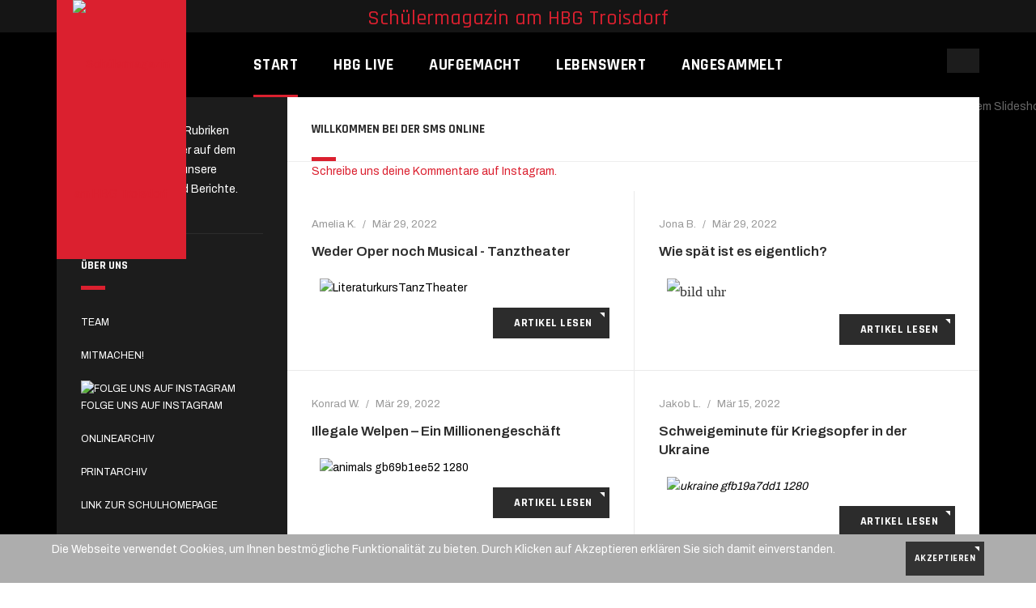

--- FILE ---
content_type: text/html; charset=utf-8
request_url: https://sms-troisdorf.de/index.php?start=128
body_size: 6122
content:

<!DOCTYPE html>
<html lang="de-de" dir="ltr"
	  class='com_content view-category layout-blog itemid-228 home j31 mm-hover'>

<head>
	<base href="https://sms-troisdorf.de/index.php" />
	<meta http-equiv="content-type" content="text/html; charset=utf-8" />
	<meta name="keywords" content="SMS online, Schülerzeitung, Schülermagazin, HBG Troisdorf, Heinrich-Böll-Gymnasium,
Onlineschülerzeitung,
online" />
	<meta name="description" content="SMS Online - Schülermagazin am HBG Troisdorf" />
	<meta name="generator" content="Joomla! - Open Source Content Management" />
	<title>Willkommen bei der SMS Online</title>
	<link href="/index.php?format=feed&amp;type=rss" rel="alternate" type="application/rss+xml" title="RSS 2.0" />
	<link href="/index.php?format=feed&amp;type=atom" rel="alternate" type="application/atom+xml" title="Atom 1.0" />
	<link href="/templates/ja_shoe/favicon.ico" rel="shortcut icon" type="image/vnd.microsoft.icon" />
	<link href="https://sms-troisdorf.de/index.php/component/search/?layout=blog&amp;id=91&amp;Itemid=228&amp;format=opensearch" rel="search" title="Suchen SMS Online" type="application/opensearchdescription+xml" />
	<link href="/t3-assets/css/css-a4295-17788.css" rel="stylesheet" type="text/css" media="all" />
	<link href="/t3-assets/css/css-65a5d-58696.css" rel="stylesheet" type="text/css" media="all" />
	<link href="/t3-assets/css/css-ccb7d-91262.css" rel="stylesheet" type="text/css" media="all" />
	<link href="//fonts.googleapis.com/css?family=Archivo:400,500,600,700|Rajdhani:400,500,700" rel="stylesheet" type="text/css" />
	<link href="/t3-assets/css/css-dd112-91221.css" rel="stylesheet" type="text/css" media="all" />
	<style type="text/css">
div.mod_search150 input[type="search"]{ width:auto; }#redim-cookiehint-bottom {position: fixed; z-index: 99999; left: 0px; right: 0px; bottom: 0px; top: auto !important;}
	</style>
	<script type="application/json" class="joomla-script-options new">{"csrf.token":"3502759b83473e743baf1899008fc55e","system.paths":{"root":"","base":""},"media-picker-api":{"apiBaseUrl":"https:\/\/www.sms-troisdorf.de\/index.php?option=com_media&format=json"}}</script>
	<script src="/t3-assets/js/js-3471f-91262.js" type="text/javascript"></script>
	<script type="text/javascript">
jQuery(window).on('load',  function() {
				new JCaption('img.caption');
			});jQuery(function($){ initTooltips(); $("body").on("subform-row-add", initTooltips); function initTooltips (event, container) { container = container || document;$(container).find(".hasTooltip").tooltip({"html": true,"container": "body"});} });
	</script>

	
<!-- META FOR IOS & HANDHELD -->
	<meta name="viewport" content="width=device-width, initial-scale=1.0, maximum-scale=1.0, user-scalable=no"/>
	<style type="text/stylesheet">
		@-webkit-viewport   { width: device-width; }
		@-moz-viewport      { width: device-width; }
		@-ms-viewport       { width: device-width; }
		@-o-viewport        { width: device-width; }
		@viewport           { width: device-width; }
	</style>
	<script type="text/javascript">
		//<![CDATA[
		if (navigator.userAgent.match(/IEMobile\/10\.0/)) {
			var msViewportStyle = document.createElement("style");
			msViewportStyle.appendChild(
				document.createTextNode("@-ms-viewport{width:auto!important}")
			);
			document.getElementsByTagName("head")[0].appendChild(msViewportStyle);
		}
		//]]>
	</script>
	<noscript>Script support IE Browser</noscript>
<meta name="HandheldFriendly" content="true"/>
<meta name="apple-mobile-web-app-capable" content="YES"/>
<!-- //META FOR IOS & HANDHELD -->




<!-- Le HTML5 shim and media query for IE8 support -->
<!--[if lt IE 9]>
<script src="//cdnjs.cloudflare.com/ajax/libs/html5shiv/3.7.3/html5shiv.min.js"></script>
<script type="text/javascript" src="/plugins/system/t3/base-bs3/js/respond.min.js"></script>
<![endif]-->

<!-- You can add Google Analytics here or use T3 Injection feature -->

</head>

<body>
<div class="t3-wrapper no-masthead" style="background-image: url(/images/template/pattern-bg.jpg)"> <!-- Need this wrapper for off-canvas menu. Remove if you don't use of-canvas -->
  
  <div class="container-hd">
    
	<!-- TOPBAR -->
	<div class="t3-topbar logo-normal">
    <div class="container">

      <div class="topbar-right pull-right">
                
                  <!-- TOPBAR MESSAGE -->
          <div class="topbar-message hidden-xs hidden-sm">
            

<div class="custom"  >
	<p>Schülermagazin am HBG Troisdorf</p></div>

          </div>
          <!-- //TOPBAR MESSAGE -->
              </div>
    </div>
  </div>
  <!-- //TOPBAR -->


    
<!-- HEADER -->
<div class="container">
	<header id="t3-header" class="t3-header logo-normal">
		<!-- LOGO -->
		<div class="logo">
			<div class="logo-image">
				<a href="/" title="Schülermagazin am HBG Troisdorf">
											<img class="logo-img" src="/images/template/logo_4.png" alt="Schülermagazin am HBG Troisdorf" />
															<span>
						Schülermagazin am HBG Troisdorf						<small class="site-slogan">Schülermagazin am HBG Troisdorf</small>
					</span>
				</a>
			</div>
		</div>
		<!-- //LOGO -->
	</header>
</div>
<!-- //HEADER -->


    
<!-- MAIN NAVIGATION -->
<div id="t3-mainnav" class="t3-mainnav">
	<div class="navbar navbar-default">
		<div class="container">
			<div class="wrap-items">
				<div class="t3-navbar">
					<div class="navbar-collapse collapse">
						<div  class="t3-megamenu"  data-responsive="true">
<ul itemscope itemtype="http://www.schema.org/SiteNavigationElement" class="nav navbar-nav level0">
<li itemprop='name' class="current active" data-id="228" data-level="1">
<a itemprop='url' class=""  href="/index.php"   data-target="#">Start </a>

</li>
<li itemprop='name'  data-id="332" data-level="1">
<a itemprop='url' class=""  href="/index.php/hbg-live"   data-target="#">HBG live </a>

</li>
<li itemprop='name'  data-id="344" data-level="1">
<a itemprop='url' class=""  href="/index.php/aufgemacht"   data-target="#">aufgemacht </a>

</li>
<li itemprop='name'  data-id="319" data-level="1">
<a itemprop='url' class=""  href="/index.php/lebenswert"   data-target="#">lebenswert </a>

</li>
<li itemprop='name'  data-id="338" data-level="1">
<a itemprop='url' class=""  href="/index.php/archiv-2"   data-target="#">angesammelt </a>

</li>
</ul>
</div>

					</div>

											<div class="t3-navbar-collapse navbar-collapse collapse"></div>
									</div>

								<div class="headright-wrap">
					
					<!-- Brand and toggle get grouped for better mobile display -->
					<div class="navbar-header">
																				<button type="button" class="navbar-toggle" data-toggle="collapse" data-target=".t3-navbar-collapse" aria-label="navbar-toggle">
								<span class="fa fa-bars"></span>
							</button>
											</div>

											<!-- HEAD LINKS -->
						<div class="head-right">
							<div class="search mod_search150">
	<form action="/index.php" method="post" class="form-inline form-search">
		<label for="mod-search-searchword150" class="element-invisible">Suchen ...</label> <input name="searchword" id="mod-search-searchword" aria-label="search" maxlength="200"  class="form-control search-query" type="search" size="20" placeholder="Suchen ..." />		<input type="hidden" name="task" value="search" />
		<input type="hidden" name="option" value="com_search" />
		<input type="hidden" name="Itemid" value="228" />
	</form>
</div>

						</div>
						<!-- //HEAD LINKS -->
									</div>
							</div>
		</div>
	</div>
</div>
<!-- //MAIN NAVIGATION -->


    
	<!-- SLIDESHOW -->
	<div class="wrap t3-slideshow ">
			
<div class="acm-slideshow acm-owl">
	<div id="acm-slideshow-145">
		<div class="owl-carousel owl-theme  ct-right ">
								<div class="item">

                      <img class="img-bg" src="/images/Slider/slideshow1.jpg" alt="Item Slideshow" />
                    <div class="slider-content">
            <div class="slider-content-inner">

				                      <div class="title">
		              <h2>
                                          <a href="https://www.sms-troisdorf.de/index.php/team" title="Über uns ">
                    
                    Willkommen bei der SMS Online
                                          </a>
                                      </h2>
                </div>
              
                              <a class="btn btn-primary btn-sm hidden-xs" href="https://www.sms-troisdorf.de/index.php/team" title="Über uns ">
                  Über uns </a>
                          </div>
          </div>
				</div>
			 					<div class="item">

                      <img class="img-bg" src="/images/Slider/slideshow2.jpg" alt="Item Slideshow" />
                    <div class="slider-content">
            <div class="slider-content-inner">

				                      <div class="title">
		              <h2>
                                          <a href="https://www.sms-troisdorf.de/index.php/hbg-live" title="Link">
                    
                    "HBG live"
                                          </a>
                                      </h2>
                </div>
              
                              <a class="btn btn-primary btn-sm hidden-xs" href="https://www.sms-troisdorf.de/index.php/hbg-live" title="Link">
                  Link</a>
                          </div>
          </div>
				</div>
			 					<div class="item">

                      <img class="img-bg" src="/images/Slider/slideshow3.jpg" alt="Item Slideshow" />
                    <div class="slider-content">
            <div class="slider-content-inner">

				                      <div class="title">
		              <h2>
                                          <a href="https://www.sms-troisdorf.de/index.php/lebenswert" title="Link">
                    
                    "lebenswert"
                                          </a>
                                      </h2>
                </div>
              
                              <a class="btn btn-primary btn-sm hidden-xs" href="https://www.sms-troisdorf.de/index.php/lebenswert" title="Link">
                  Link</a>
                          </div>
          </div>
				</div>
			 					<div class="item">

                      <img class="img-bg" src="/images/Slider/slideshow4.jpg" alt="Item Slideshow" />
                    <div class="slider-content">
            <div class="slider-content-inner">

				                      <div class="title">
		              <h2>
                                          <a href="https://www.sms-troisdorf.de/index.php/aufgemacht" title="Link">
                    
                    "aufgemacht"
                                          </a>
                                      </h2>
                </div>
              
                              <a class="btn btn-primary btn-sm hidden-xs" href="https://www.sms-troisdorf.de/index.php/aufgemacht" title="Link">
                  Link</a>
                          </div>
          </div>
				</div>
			 			</div>
	</div>
</div>

<script>
(function($){
  jQuery(document).ready(function($) {
    $("#acm-slideshow-145 .owl-carousel").owlCarousel({
      items: 1,
      loop: true,
      nav: true,
      dots: true,
      navText: ["<span class='fa fa-angle-left'></span>", "<span class='fa fa-angle-right'></span>"]
    });
  });
})(jQuery);
</script>
<noscript>Owl Carousel configure</noscript>
	</div>
	<!-- //SLIDESHOW -->


    


    	<div class="t3-content-mast-top ">
		<div class="container">
    	

<div class="custom"  >
	</div>

    </div>
	</div>


    


    
<div id="t3-mainbody" class="container t3-mainbody">
	<div class="row">

		<!-- MAIN CONTENT -->
		<div class="col-xs-12 col-sm-8 col-sm-push-4 col-md-9 col-md-push-3">
			<div id="t3-content" class="t3-content">
				
<div class="blog" itemscope itemtype="https://schema.org/Blog">
		<div class="page-header clearfix">
		<h1 class="page-title"> Willkommen bei der SMS Online </h1>
	</div>
		
		
		
		<div class="category-desc clearfix">
									<p>
	<a href="https://www.instagram.com/smstroisdorf/" target="_blank">Schreibe uns deine Kommentare auf Instagram. <img alt="" src="/images/Artikelbilder 2020/Insta.png" style="width: 30px; height: 28px;" /></a></p>
					</div>
	
	
		
	
													<div class="items-row">
					<div class="equal-height cols-2 row-0 row">
			
			<div class="col col-sm-6">
				<div class="item column-1" itemprop="blogPost" itemscope itemtype="https://schema.org/BlogPosting">
					

	<!-- Article -->
	<article>
    
		<section class="article-intro">
      			      
      <!-- Aside -->
            <aside class="article-aside clearfix">
                	<dl class="article-info  muted">

		
			<dt class="article-info-term">
													Details							</dt>

							
<dd class="createdby hasTooltip" itemprop="author" title="Geschrieben von ">
	<i class="fa fa-user"></i>
			<span itemprop="name">Amelia K.</span>
	  <span style="display: none;" itemprop="publisher" itemscope itemtype="https://schema.org/Organization">
  <span itemprop="logo" itemscope itemtype="https://schema.org/ImageObject">
    <img src="https://www.sms-troisdorf.de//templates/ja_shoe/images/logo.png" alt="logo" itemprop="url" />
    <meta itemprop="width" content="auto" />
    <meta itemprop="height" content="auto" />
  </span>
  <meta itemprop="name" content="Amelia K."/>
  </span>
</dd>
			
			
			
										<dd class="published hasTooltip" title="Veröffentlicht: ">
				<i class="fa fa-calendar"></i>
				<time datetime="2022-03-29T13:37:08+00:00" itemprop="datePublished">
					Mär 29, 2022          <meta  itemprop="datePublished" content="2022-03-29T13:37:08+00:00" />
          <meta  itemprop="dateModified" content="2022-03-29T13:37:08+00:00" />
				</time>
			</dd>
					
					
			
						</dl>
                
              </aside>  
            <!-- //Aside -->

			        
<header class="article-header clearfix">
	<h2 class="article-title" itemprop="headline">
					<a href="/index.php/hbg-live/935-weder-oper-noch-musical-tanztheater" itemprop="url" title="Weder Oper noch Musical - Tanztheater">
				Weder Oper noch Musical - Tanztheater</a>
			</h2>

			</header>
      
			<p><img src="/images/LiteraturkursTanzTheater.jpg" alt="LiteraturkursTanzTheater" width="100%" height="100%" style="margin: 10px;" /></p>
		</section>

    <!-- footer -->
        <!-- //footer -->


		
      
<section class="readmore">
			<a class="btn btn-default" href="/index.php/hbg-live/935-weder-oper-noch-musical-tanztheater" itemprop="url" aria-label="Weder Oper noch Musical - Tanztheater">
			<span>
				<span class="icon-chevron-right" aria-hidden="true"></span> 
				Artikel lesen							</span>
		</a>
	</section>
      
		
	</article>
	<!-- //Article -->


 
				</div><!-- end item -->
							</div><!-- end span -->

								
			<div class="col col-sm-6">
				<div class="item column-2" itemprop="blogPost" itemscope itemtype="https://schema.org/BlogPosting">
					

	<!-- Article -->
	<article>
    
		<section class="article-intro">
      			      
      <!-- Aside -->
            <aside class="article-aside clearfix">
                	<dl class="article-info  muted">

		
			<dt class="article-info-term">
													Details							</dt>

							
<dd class="createdby hasTooltip" itemprop="author" title="Geschrieben von ">
	<i class="fa fa-user"></i>
			<span itemprop="name">Jona B.</span>
	  <span style="display: none;" itemprop="publisher" itemscope itemtype="https://schema.org/Organization">
  <span itemprop="logo" itemscope itemtype="https://schema.org/ImageObject">
    <img src="https://www.sms-troisdorf.de//templates/ja_shoe/images/logo.png" alt="logo" itemprop="url" />
    <meta itemprop="width" content="auto" />
    <meta itemprop="height" content="auto" />
  </span>
  <meta itemprop="name" content="Jona B."/>
  </span>
</dd>
			
			
			
										<dd class="published hasTooltip" title="Veröffentlicht: ">
				<i class="fa fa-calendar"></i>
				<time datetime="2022-03-29T13:24:55+00:00" itemprop="datePublished">
					Mär 29, 2022          <meta  itemprop="datePublished" content="2022-03-29T13:24:55+00:00" />
          <meta  itemprop="dateModified" content="2022-03-29T13:24:55+00:00" />
				</time>
			</dd>
					
					
			
						</dl>
                
              </aside>  
            <!-- //Aside -->

			        
<header class="article-header clearfix">
	<h2 class="article-title" itemprop="headline">
					<a href="/index.php/aufgemacht/934-wie-spaet-ist-es-eigentlich" itemprop="url" title="Wie spät ist es eigentlich?">
				Wie spät ist es eigentlich?</a>
			</h2>

			</header>
      
			<p align="left"><span style="color: #313131;"><span style="font-family: Liberation Serif, serif;"><span style="font-size: large;"><img src="/images/bild_uhr.webp" alt="bild uhr" width="100%" height="100%" style="margin: 10px;" /></span></span></span></p>
		</section>

    <!-- footer -->
        <!-- //footer -->


		
      
<section class="readmore">
			<a class="btn btn-default" href="/index.php/aufgemacht/934-wie-spaet-ist-es-eigentlich" itemprop="url" aria-label="Wie spät ist es eigentlich?">
			<span>
				<span class="icon-chevron-right" aria-hidden="true"></span> 
				Artikel lesen							</span>
		</a>
	</section>
      
		
	</article>
	<!-- //Article -->


 
				</div><!-- end item -->
							</div><!-- end span -->

						
					</div>
				</div><!-- end row -->
															<div class="items-row">
					<div class="equal-height cols-2 row-1 row">
			
			<div class="col col-sm-6">
				<div class="item column-1" itemprop="blogPost" itemscope itemtype="https://schema.org/BlogPosting">
					

	<!-- Article -->
	<article>
    
		<section class="article-intro">
      			      
      <!-- Aside -->
            <aside class="article-aside clearfix">
                	<dl class="article-info  muted">

		
			<dt class="article-info-term">
													Details							</dt>

							
<dd class="createdby hasTooltip" itemprop="author" title="Geschrieben von ">
	<i class="fa fa-user"></i>
			<span itemprop="name">Konrad W.</span>
	  <span style="display: none;" itemprop="publisher" itemscope itemtype="https://schema.org/Organization">
  <span itemprop="logo" itemscope itemtype="https://schema.org/ImageObject">
    <img src="https://www.sms-troisdorf.de//templates/ja_shoe/images/logo.png" alt="logo" itemprop="url" />
    <meta itemprop="width" content="auto" />
    <meta itemprop="height" content="auto" />
  </span>
  <meta itemprop="name" content="Konrad W."/>
  </span>
</dd>
			
			
			
										<dd class="published hasTooltip" title="Veröffentlicht: ">
				<i class="fa fa-calendar"></i>
				<time datetime="2022-03-29T13:05:49+00:00" itemprop="datePublished">
					Mär 29, 2022          <meta  itemprop="datePublished" content="2022-03-29T13:05:49+00:00" />
          <meta  itemprop="dateModified" content="2022-03-29T13:05:49+00:00" />
				</time>
			</dd>
					
					
			
						</dl>
                
              </aside>  
            <!-- //Aside -->

			        
<header class="article-header clearfix">
	<h2 class="article-title" itemprop="headline">
					<a href="/index.php/aufgemacht/933-illegale-welpen-ein-millionengeschaeft" itemprop="url" title="Illegale Welpen – Ein Millionengeschäft">
				Illegale Welpen – Ein Millionengeschäft</a>
			</h2>

			</header>
      
			<p><img src="/images/animals-gb69b1ee52_1280.jpg" alt="animals gb69b1ee52 1280" width="100%" height="100%" style="margin: 10px;" /></p>
		</section>

    <!-- footer -->
        <!-- //footer -->


		
      
<section class="readmore">
			<a class="btn btn-default" href="/index.php/aufgemacht/933-illegale-welpen-ein-millionengeschaeft" itemprop="url" aria-label="Illegale Welpen – Ein Millionengeschäft">
			<span>
				<span class="icon-chevron-right" aria-hidden="true"></span> 
				Artikel lesen							</span>
		</a>
	</section>
      
		
	</article>
	<!-- //Article -->


 
				</div><!-- end item -->
							</div><!-- end span -->

								
			<div class="col col-sm-6">
				<div class="item column-2" itemprop="blogPost" itemscope itemtype="https://schema.org/BlogPosting">
					

	<!-- Article -->
	<article>
    
		<section class="article-intro">
      			      
      <!-- Aside -->
            <aside class="article-aside clearfix">
                	<dl class="article-info  muted">

		
			<dt class="article-info-term">
													Details							</dt>

							
<dd class="createdby hasTooltip" itemprop="author" title="Geschrieben von ">
	<i class="fa fa-user"></i>
			<span itemprop="name">Jakob L.</span>
	  <span style="display: none;" itemprop="publisher" itemscope itemtype="https://schema.org/Organization">
  <span itemprop="logo" itemscope itemtype="https://schema.org/ImageObject">
    <img src="https://www.sms-troisdorf.de//templates/ja_shoe/images/logo.png" alt="logo" itemprop="url" />
    <meta itemprop="width" content="auto" />
    <meta itemprop="height" content="auto" />
  </span>
  <meta itemprop="name" content="Jakob L."/>
  </span>
</dd>
			
			
			
										<dd class="published hasTooltip" title="Veröffentlicht: ">
				<i class="fa fa-calendar"></i>
				<time datetime="2022-03-15T14:49:33+00:00" itemprop="datePublished">
					Mär 15, 2022          <meta  itemprop="datePublished" content="2022-03-15T14:49:33+00:00" />
          <meta  itemprop="dateModified" content="2022-03-15T14:49:33+00:00" />
				</time>
			</dd>
					
					
			
						</dl>
                
              </aside>  
            <!-- //Aside -->

			        
<header class="article-header clearfix">
	<h2 class="article-title" itemprop="headline">
					<a href="/index.php/hbg-live/931-schweigeminute-fuer-kriegsopfer-in-der-ukraine" itemprop="url" title="Schweigeminute für Kriegsopfer in der Ukraine">
				Schweigeminute für Kriegsopfer in der Ukraine</a>
			</h2>

			</header>
      
			<p align="left"><i><img src="/images/Artikelbilder_2022/ukraine-gfb19a7dd1_1280.png" alt="ukraine gfb19a7dd1 1280" width="100%" height="100%" style="margin: 10px;" /></i></p>
		</section>

    <!-- footer -->
        <!-- //footer -->


		
      
<section class="readmore">
			<a class="btn btn-default" href="/index.php/hbg-live/931-schweigeminute-fuer-kriegsopfer-in-der-ukraine" itemprop="url" aria-label="Schweigeminute für Kriegsopfer in der Ukraine">
			<span>
				<span class="icon-chevron-right" aria-hidden="true"></span> 
				Artikel lesen							</span>
		</a>
	</section>
      
		
	</article>
	<!-- //Article -->


 
				</div><!-- end item -->
							</div><!-- end span -->

						
					</div>
				</div><!-- end row -->
															<div class="items-row">
					<div class="equal-height cols-2 row-2 row">
			
			<div class="col col-sm-6">
				<div class="item column-1" itemprop="blogPost" itemscope itemtype="https://schema.org/BlogPosting">
					

	<!-- Article -->
	<article>
    
		<section class="article-intro">
      			      
      <!-- Aside -->
            <aside class="article-aside clearfix">
                	<dl class="article-info  muted">

		
			<dt class="article-info-term">
													Details							</dt>

							
<dd class="createdby hasTooltip" itemprop="author" title="Geschrieben von ">
	<i class="fa fa-user"></i>
			<span itemprop="name">Julius G.</span>
	  <span style="display: none;" itemprop="publisher" itemscope itemtype="https://schema.org/Organization">
  <span itemprop="logo" itemscope itemtype="https://schema.org/ImageObject">
    <img src="https://www.sms-troisdorf.de//templates/ja_shoe/images/logo.png" alt="logo" itemprop="url" />
    <meta itemprop="width" content="auto" />
    <meta itemprop="height" content="auto" />
  </span>
  <meta itemprop="name" content="Julius G."/>
  </span>
</dd>
			
			
			
										<dd class="published hasTooltip" title="Veröffentlicht: ">
				<i class="fa fa-calendar"></i>
				<time datetime="2022-03-15T14:33:50+00:00" itemprop="datePublished">
					Mär 15, 2022          <meta  itemprop="datePublished" content="2022-03-15T14:33:50+00:00" />
          <meta  itemprop="dateModified" content="2022-03-15T14:33:50+00:00" />
				</time>
			</dd>
					
					
			
						</dl>
                
              </aside>  
            <!-- //Aside -->

			        
<header class="article-header clearfix">
	<h2 class="article-title" itemprop="headline">
					<a href="/index.php/aufgemacht/930-tiere-auf-dem-weg-in-ein-besseres-leben-so-koennt-auch-ihr-helfen" itemprop="url" title="Tiere auf dem Weg in ein besseres Leben, so könnt auch ihr helfen ... ">
				Tiere auf dem Weg in ein besseres Leben, so könnt auch ihr helfen ... </a>
			</h2>

			</header>
      
			<p><img src="/images/Artikelbilder_2022/Bild_SMS.jpg" alt="Bild SMS" width="100%" height="100%" /></p>
		</section>

    <!-- footer -->
        <!-- //footer -->


		
      
<section class="readmore">
			<a class="btn btn-default" href="/index.php/aufgemacht/930-tiere-auf-dem-weg-in-ein-besseres-leben-so-koennt-auch-ihr-helfen" itemprop="url" aria-label="Tiere auf dem Weg in ein besseres Leben, so könnt auch ihr helfen ... ">
			<span>
				<span class="icon-chevron-right" aria-hidden="true"></span> 
				Artikel lesen							</span>
		</a>
	</section>
      
		
	</article>
	<!-- //Article -->


 
				</div><!-- end item -->
							</div><!-- end span -->

								
			<div class="col col-sm-6">
				<div class="item column-2" itemprop="blogPost" itemscope itemtype="https://schema.org/BlogPosting">
					

	<!-- Article -->
	<article>
    
		<section class="article-intro">
      			      
      <!-- Aside -->
            <aside class="article-aside clearfix">
                	<dl class="article-info  muted">

		
			<dt class="article-info-term">
													Details							</dt>

							
<dd class="createdby hasTooltip" itemprop="author" title="Geschrieben von ">
	<i class="fa fa-user"></i>
			<span itemprop="name">Jakob L.</span>
	  <span style="display: none;" itemprop="publisher" itemscope itemtype="https://schema.org/Organization">
  <span itemprop="logo" itemscope itemtype="https://schema.org/ImageObject">
    <img src="https://www.sms-troisdorf.de//templates/ja_shoe/images/logo.png" alt="logo" itemprop="url" />
    <meta itemprop="width" content="auto" />
    <meta itemprop="height" content="auto" />
  </span>
  <meta itemprop="name" content="Jakob L."/>
  </span>
</dd>
			
			
			
										<dd class="published hasTooltip" title="Veröffentlicht: ">
				<i class="fa fa-calendar"></i>
				<time datetime="2022-03-15T14:01:10+00:00" itemprop="datePublished">
					Mär 15, 2022          <meta  itemprop="datePublished" content="2022-03-15T14:01:10+00:00" />
          <meta  itemprop="dateModified" content="2022-03-15T14:01:10+00:00" />
				</time>
			</dd>
					
					
			
						</dl>
                
              </aside>  
            <!-- //Aside -->

			        
<header class="article-header clearfix">
	<h2 class="article-title" itemprop="headline">
					<a href="/index.php/aufgemacht/929-alien-des-jahres" itemprop="url" title="Alien des Jahres">
				Alien des Jahres</a>
			</h2>

			</header>
      
			<p align="justify"><img src="/images/Artikelbilder_2022/AliendJahresTitel.jpg" alt="AliendJahresTitel" width="100%" height="100%" /></p>
		</section>

    <!-- footer -->
        <!-- //footer -->


		
      
<section class="readmore">
			<a class="btn btn-default" href="/index.php/aufgemacht/929-alien-des-jahres" itemprop="url" aria-label="Alien des Jahres">
			<span>
				<span class="icon-chevron-right" aria-hidden="true"></span> 
				Artikel lesen							</span>
		</a>
	</section>
      
		
	</article>
	<!-- //Article -->


 
				</div><!-- end item -->
							</div><!-- end span -->

						
					</div>
				</div><!-- end row -->
															<div class="items-row">
					<div class="equal-height cols-2 row-3 row">
			
			<div class="col col-sm-6">
				<div class="item column-1" itemprop="blogPost" itemscope itemtype="https://schema.org/BlogPosting">
					

	<!-- Article -->
	<article>
    
		<section class="article-intro">
      			      
      <!-- Aside -->
            <aside class="article-aside clearfix">
                	<dl class="article-info  muted">

		
			<dt class="article-info-term">
													Details							</dt>

							
<dd class="createdby hasTooltip" itemprop="author" title="Geschrieben von ">
	<i class="fa fa-user"></i>
			<span itemprop="name">Jona B.</span>
	  <span style="display: none;" itemprop="publisher" itemscope itemtype="https://schema.org/Organization">
  <span itemprop="logo" itemscope itemtype="https://schema.org/ImageObject">
    <img src="https://www.sms-troisdorf.de//templates/ja_shoe/images/logo.png" alt="logo" itemprop="url" />
    <meta itemprop="width" content="auto" />
    <meta itemprop="height" content="auto" />
  </span>
  <meta itemprop="name" content="Jona B."/>
  </span>
</dd>
			
			
			
										<dd class="published hasTooltip" title="Veröffentlicht: ">
				<i class="fa fa-calendar"></i>
				<time datetime="2022-02-22T14:43:37+00:00" itemprop="datePublished">
					Feb 22, 2022          <meta  itemprop="datePublished" content="2022-02-22T14:43:37+00:00" />
          <meta  itemprop="dateModified" content="2022-02-22T14:43:37+00:00" />
				</time>
			</dd>
					
					
			
						</dl>
                
              </aside>  
            <!-- //Aside -->

			        
<header class="article-header clearfix">
	<h2 class="article-title" itemprop="headline">
					<a href="/index.php/aufgemacht/928-mist-hingefallen-darum-heilen-wunden-mit-pflaster-besser" itemprop="url" title="„Mist! Hingefallen…“ - Darum heilen Wunden mit Pflaster besser">
				„Mist! Hingefallen…“ - Darum heilen Wunden mit Pflaster besser</a>
			</h2>

			</header>
      
			<p><img src="/images/pflaster.jpg" alt="pflaster" width="100%" height="558" /></p>
		</section>

    <!-- footer -->
        <!-- //footer -->


		
      
<section class="readmore">
			<a class="btn btn-default" href="/index.php/aufgemacht/928-mist-hingefallen-darum-heilen-wunden-mit-pflaster-besser" itemprop="url" aria-label="„Mist! Hingefallen…“ - Darum heilen Wunden mit Pflaster besser">
			<span>
				<span class="icon-chevron-right" aria-hidden="true"></span> 
				Artikel lesen							</span>
		</a>
	</section>
      
		
	</article>
	<!-- //Article -->


 
				</div><!-- end item -->
							</div><!-- end span -->

								
			<div class="col col-sm-6">
				<div class="item column-2" itemprop="blogPost" itemscope itemtype="https://schema.org/BlogPosting">
					

	<!-- Article -->
	<article>
    
		<section class="article-intro">
      			      
      <!-- Aside -->
            <aside class="article-aside clearfix">
                	<dl class="article-info  muted">

		
			<dt class="article-info-term">
													Details							</dt>

							
<dd class="createdby hasTooltip" itemprop="author" title="Geschrieben von ">
	<i class="fa fa-user"></i>
			<span itemprop="name">Jakob L.</span>
	  <span style="display: none;" itemprop="publisher" itemscope itemtype="https://schema.org/Organization">
  <span itemprop="logo" itemscope itemtype="https://schema.org/ImageObject">
    <img src="https://www.sms-troisdorf.de//templates/ja_shoe/images/logo.png" alt="logo" itemprop="url" />
    <meta itemprop="width" content="auto" />
    <meta itemprop="height" content="auto" />
  </span>
  <meta itemprop="name" content="Jakob L."/>
  </span>
</dd>
			
			
			
										<dd class="published hasTooltip" title="Veröffentlicht: ">
				<i class="fa fa-calendar"></i>
				<time datetime="2022-02-15T13:58:07+00:00" itemprop="datePublished">
					Feb 15, 2022          <meta  itemprop="datePublished" content="2022-02-15T13:58:07+00:00" />
          <meta  itemprop="dateModified" content="2022-02-15T13:58:07+00:00" />
				</time>
			</dd>
					
					
			
						</dl>
                
              </aside>  
            <!-- //Aside -->

			        
<header class="article-header clearfix">
	<h2 class="article-title" itemprop="headline">
					<a href="/index.php/aufgemacht/927-tierretter-deutscher-tierschutzbund-e-v" itemprop="url" title="Tierretter: Deutscher Tierschutzbund E.V.">
				Tierretter: Deutscher Tierschutzbund E.V.</a>
			</h2>

			</header>
      
			<p align="justify"><img src="/images/Artikelbilder%202021/Tierschutz.jpg" alt="Tierschutz" width="100%" height="508" /></p>
		</section>

    <!-- footer -->
        <!-- //footer -->


		
      
<section class="readmore">
			<a class="btn btn-default" href="/index.php/aufgemacht/927-tierretter-deutscher-tierschutzbund-e-v" itemprop="url" aria-label="Tierretter: Deutscher Tierschutzbund E.V.">
			<span>
				<span class="icon-chevron-right" aria-hidden="true"></span> 
				Artikel lesen							</span>
		</a>
	</section>
      
		
	</article>
	<!-- //Article -->


 
				</div><!-- end item -->
							</div><!-- end span -->

						
					</div>
				</div><!-- end row -->
						
		
		
		<div class="pagination-wrap">
				<div class="counter"> Seite 17 von 22</div>
				<ul class="pagination"><li><a title="Start" href="/index.php">Start</a></li><li><a title="Zurück" href="/index.php?start=120">Zurück</a></li><li><a title="12" href="/index.php?start=88">12</a></li><li><a title="13" href="/index.php?start=96">13</a></li><li><a title="14" href="/index.php?start=104">14</a></li><li><a title="15" href="/index.php?start=112">15</a></li><li><a title="16" href="/index.php?start=120">16</a></li><li class="active"><a>17</a></li><li><a title="18" href="/index.php?start=136">18</a></li><li><a title="19" href="/index.php?start=144">19</a></li><li><a title="20" href="/index.php?start=152">20</a></li><li><a title="21" href="/index.php?start=160">21</a></li><li><a title="Weiter" href="/index.php?start=136">Weiter</a></li><li><a title="Ende" href="/index.php?start=168">Ende</a></li></ul> </div>
	</div>

			</div>
		</div>
		<!-- //MAIN CONTENT -->

		<!-- SIDEBAR LEFT -->
		<div class="col-xs-12 col-sm-4 col-sm-pull-8 col-md-3 col-md-pull-9 ">
			<div class="t3-sidebar t3-sidebar-left">
				<div class="t3-module module " id="Mod129"><div class="module-inner"><div class="module-ct">

<div class="custom"  >
	<p>In die aktualisierten Rubriken gelangt Ihr oben. Hier auf dem Startblog findet Ihr unsere neuesten Artikel und Berichte.</p></div>
</div></div></div><div class="t3-module module " id="Mod154"><div class="module-inner"><h3 class="module-title "><span>Über uns</span></h3><div class="module-ct"><ul class="nav nav-pills nav-stacked menu">
<li class="item-302"><a href="/index.php/team" class="">Team</a></li><li class="item-303"><a href="/index.php/mitmachen" class="">Mitmachen!</a></li><li class="item-321"><a href="https://www.instagram.com/smstroisdorf/?hl=de" class=""><img src="/images/banners/Insta.png" alt="        Folge uns auf Instagram" /><span class="image-title">        Folge uns auf Instagram</span> </a></li><li class="item-324"><a href="/index.php/archiv" class="">Onlinearchiv</a></li><li class="item-325"><a href="/files/Neue_Zeitung_SMS.pdf" class="">Printarchiv </a></li><li class="item-322"><a href="https://www.hbgtroisdorf.de" class="">Link zur Schulhomepage </a></li><li class="item-304"><a href="/index.php/kontakt2" class="">Kontakt</a></li><li class="item-305"><a href="/index.php/datenschutzerklaerung" class="">Datenschutzerklärung</a></li></ul>
</div></div></div>
			</div>
		</div>
		<!-- //SIDEBAR LEFT -->

	</div>
</div> 


    

    
<!-- FOOTER -->
<footer id="t3-footer" class="wrap t3-footer">
	<div class="container">
		

		
		<section class="t3-copyright text-center">
			<div class="container">
				<div class="row">
					
					
					<div class="copyright ">
						<ul class="nav nav-pills nav-stacked menu">
<li class="item-301 active"><a href="/index.php/impressum2" class="">Impressum</a></li></ul>


<div class="custom"  >
	<p>Heinrich-Böll-Gymnasium – Edith-Stein-Straße 15 - 53844 Troisdorf – Tel.: 02241 / 9623-500&nbsp; &nbsp;oder - 501 – Fax.: 02241/ 9623520</p>
<p><a href="/index.php/datenschutzerklaerung" target="_blank" title="Datenschutz">Zur Datenschutzerklärung</a></p></div>

					</div>
					
				</div>
			</div>
		</section>
	</div>
</footer>
<!-- //FOOTER -->

  </div>
</div>


<div id="redim-cookiehint-bottom">   <div id="redim-cookiehint">     <div class="cookiecontent">   Die Webseite verwendet Cookies, um Ihnen bestmögliche Funktionalität zu bieten. Durch Klicken auf Akzeptieren erklären Sie sich damit einverstanden.     </div>     <div class="cookiebuttons">        <a id="cookiehintsubmit" onclick="return cookiehintsubmit(this);" href="https://sms-troisdorf.de/index.php?start=128&amp;rCH=2"         class="btn">Akzeptieren</a>          <div class="text-center" id="cookiehintinfo">                      </div>      </div>     <div class="clr"></div>   </div> </div>  <script type="text/javascript">        document.addEventListener("DOMContentLoaded", function(event) {         if (!navigator.cookieEnabled){           document.getElementById('redim-cookiehint-bottom').remove();         }       });        function cookiehintfadeOut(el) {         el.style.opacity = 1;         (function fade() {           if ((el.style.opacity -= .1) < 0) {             el.style.display = "none";           } else {             requestAnimationFrame(fade);           }         })();       }         function cookiehintsubmit(obj) {         document.cookie = 'reDimCookieHint=1; expires=Mon, 25 Jan 2027 23:59:59 GMT;57; path=/';         cookiehintfadeOut(document.getElementById('redim-cookiehint-bottom'));         return true;       }        function cookiehintsubmitno(obj) {         document.cookie = 'reDimCookieHint=-1; expires=0; path=/';         cookiehintfadeOut(document.getElementById('redim-cookiehint-bottom'));         return true;       }  </script>  
</body>

</html>

--- FILE ---
content_type: text/css
request_url: https://sms-troisdorf.de/t3-assets/css/css-ccb7d-91262.css
body_size: 24638
content:


/*===============================
/plugins/system/t3/base-bs3/fonts/font-awesome/css/font-awesome.min.css
================================================================================*/
@import url('/plugins/system/t3/base-bs3/fonts/font-awesome/css/font-awesome-base.css');@import url('/media/system/css/joomla-fontawesome.css');


/*===============================
/templates/ja_shoe/local/css/template.css
================================================================================*/
@media (max-width:991px){.always-show .mega > .mega-dropdown-menu,.always-show .dropdown-menu{display:block !important;position:static}.open .dropdown-menu{display:block}}.t3-logo,.t3-logo-small{display:block;text-decoration:none;text-align:left;background-repeat:no-repeat;background-position:center}.t3-logo{width:182px;height:50px}.t3-logo-small{width:60px;height:30px}.t3-logo,.t3-logo-color{background-image:url("//static.joomlart.com/images/jat3v3-documents/logo-complete/t3logo-big-color.png")}.t3-logo-small,.t3-logo-small.t3-logo-color{background-image:url("//static.joomlart.com/images/jat3v3-documents/logo-complete/t3logo-small-color.png")}.t3-logo-dark{background-image:url("//static.joomlart.com/images/jat3v3-documents/logo-complete/t3logo-big-dark.png")}.t3-logo-small.t3-logo-dark{background-image:url("//static.joomlart.com/images/jat3v3-documents/logo-complete/t3logo-small-dark.png")}.t3-logo-light{background-image:url("//static.joomlart.com/images/jat3v3-documents/logo-complete/t3logo-big-light.png")}.t3-logo-small.t3-logo-light{background-image:url("//static.joomlart.com/images/jat3v3-documents/logo-complete/t3logo-small-light.png")}@media (max-width:991px){.logo-control .logo-img-sm{display:block}.logo-control .logo-img{display:none}}@media (min-width:992px){.logo-control .logo-img-sm{display:none}.logo-control .logo-img{display:block}}#community-wrap .collapse{position:relative;height:0;overflow:hidden;display:block}.body-data-holder:before{display:none;content:"grid-float-breakpoint:992px screen-xs:480px screen-sm:768px screen-md:992px screen-lg:1200px"}.row-fluid:before,.row-fluid:after{display:table;content:" "}.row-fluid:after{clear:both}input,button,select,textarea{font-family:inherit;font-size:inherit;line-height:inherit}a{color:#db202f;text-decoration:none}a:hover,a:focus{color:#981621;outline:none;text-decoration:none}a:focus{outline:5px auto -webkit-focus-ring-color;outline-offset:-2px;outline:none;text-decoration:none}img{vertical-align:middle;max-width:100%}th,td{line-height:1.785;text-align:left;vertical-align:top}th{font-weight:bold}td,tr td{border-top:1px solid #dddddd}.cat-list-row0:hover,.cat-list-row1:hover{background:#f5f5f5}.cat-list-row1,tr.cat-list-row1 td{background:#f9f9f9}table.contentpane,table.tablelist,table.category,table.admintable,table.blog{width:100%}table.contentpaneopen{border:0}.star{color:#ffcc00}.red{color:#e44949}hr{margin-top:24px;margin-bottom:24px;border:0;border-top:1px solid #eaeaea}.wrap{width:auto;clear:both}.center,.table td.center,.table th.center{text-align:center}.element-invisible{position:absolute;padding:0;margin:0;border:0;height:1px;width:1px;overflow:hidden}h1,h2,h3,h4,h5,h6,.h1,.h2,.h3,.h4,.h5,.h6{font-family:'Archivo',sans-serif;font-weight:700;line-height:1.38;color:#2c2c2c}h1 small,h2 small,h3 small,h4 small,h5 small,h6 small,.h1 small,.h2 small,.h3 small,.h4 small,.h5 small,.h6 small,h1 .small,h2 .small,h3 .small,h4 .small,h5 .small,h6 .small,.h1 .small,.h2 .small,.h3 .small,.h4 .small,.h5 .small,.h6 .small{font-weight:normal;line-height:1;color:#999999}h1,.h1,h2,.h2,h3,.h3{margin-top:24px;margin-bottom:12px}h1 small,.h1 small,h2 small,.h2 small,h3 small,.h3 small,h1 .small,.h1 .small,h2 .small,.h2 .small,h3 .small,.h3 .small{font-size:65%}h4,.h4,h5,.h5,h6,.h6{margin-top:12px;margin-bottom:12px}h4 small,.h4 small,h5 small,.h5 small,h6 small,.h6 small,h4 .small,.h4 .small,h5 .small,.h5 .small,h6 .small,.h6 .small{font-size:75%}h1,.h1{font-size:45px}h2,.h2{font-size:30px}h3,.h3{font-size:22px}h4,.h4{font-size:15px}h5,.h5{font-size:12px}h6,.h6{font-size:12px}::-moz-selection{background:#db202f;color:#ffffff}::selection{background:#db202f;color:#ffffff}p{margin:0 0 12px}.lead{margin-bottom:24px;font-size:16px;font-weight:200;line-height:1.4}@media (min-width:768px){.lead{font-size:21px}}.example-colors .swatch-item{width:100%;min-height:100px;position:relative;background:#333333;color:#ffffff;margin-bottom:20px}@media (min-width:1200px){.example-colors .swatch-item{min-height:123px}}.example-colors .swatch-item dl{width:100%;position:absolute;bottom:0;padding:20px;margin:0}.example-colors .color-brand-primary{background:#db202f}.example-colors .color-brand-secondary{background:#428bca}.example-colors .color-brand-success{background:#008248}.example-colors .color-brand-danger{background:#d9534f}.example-colors .color-brand-warning{background:#f0ad4e}.example-colors .color-brand-info{background:#5bc0de}.example-colors .color-gray-darker{background:#2c2c2c}.example-colors .color-gray-dark{background:#333333}.example-colors .color-gray{background:#575757}.example-colors .color-gray-light{background:#999999;color:#333333}.example-colors .color-gray-lighter{background:#eeeeee;color:#333333}.example-colors .color-gray-lightest{background:#f7f7f7;color:#333333}.docs-section{margin-bottom:40px}@media (max-width:767px){.docs-section{margin-bottom:20px}}.docs-section input[type="text"]{width:100%}.docs-section .nav-tabs > .open > a,.docs-section .nav-tabs > .open > a:hover,.docs-section .nav-tabs > .open > a:focus{background:transparent}h2.sub-title{font-size:30px;margin:20px 0}small,.small{font-size:85%}cite{font-style:normal}.text-left{text-align:left}.text-right{text-align:right}.text-center{text-align:center}.text-justify{text-align:justify}.text-muted{color:#999999}.text-primary{color:#db202f}a.text-primary:hover,a.text-primary:focus{color:#af1925}.text-success{color:#468847}a.text-success:hover,a.text-success:focus{color:#356635}.text-info{color:#3a87ad}a.text-info:hover,a.text-info:focus{color:#2d6987}.text-warning{color:#c09853}a.text-warning:hover,a.text-warning:focus{color:#a47e3c}.text-danger{color:#b94a48}a.text-danger:hover,a.text-danger:focus{color:#953b39}.bg-primary{color:#fff;background-color:#db202f}a.bg-primary:hover,a.bg-primary:focus{background-color:#af1925}.bg-success{background-color:#dff0d8}a.bg-success:hover,a.bg-success:focus{background-color:#c1e2b3}.bg-info{background-color:#d9edf7}a.bg-info:hover,a.bg-info:focus{background-color:#afd9ee}.bg-warning{background-color:#fcf8e3}a.bg-warning:hover,a.bg-warning:focus{background-color:#f7ecb5}.bg-danger{background-color:#f2dede}a.bg-danger:hover,a.bg-danger:focus{background-color:#e4b9b9}.highlight{background-color:#FFC;font-weight:bold;padding:1px 4px}.page-header{padding-bottom:11px;margin:48px 0 24px;border-bottom:1px solid #eeeeee}ul,ol{margin-top:0;margin-bottom:12px}ul ul,ol ul,ul ol,ol ol{margin-bottom:0}.list-unstyled{padding-left:0;list-style:none}.list-inline{padding-left:0;list-style:none;margin-left:-5px}.list-inline > li{display:inline-block;padding-left:5px;padding-right:5px}dl{margin-top:0;margin-bottom:24px}dt,dd{line-height:1.785}dt{font-weight:bold}dd{margin-left:0}@media (min-width:992px){.dl-horizontal dt{float:left;width:160px;clear:left;text-align:right;overflow:hidden;text-overflow:ellipsis;white-space:nowrap}.dl-horizontal dd{margin-left:180px}}abbr[title],abbr[data-original-title]{cursor:help;border-bottom:1px dotted #999999}.initialism{font-size:90%;text-transform:uppercase}blockquote{padding:0;margin:0 0 24px;font-size:14px}blockquote p:before{content:'"'}blockquote p:after{content:'"'}blockquote p:last-child,blockquote ul:last-child,blockquote ol:last-child{margin-bottom:0}blockquote footer,blockquote small,blockquote .small{display:block;font-size:80%;line-height:1.785;color:#999999}blockquote footer:before,blockquote small:before,blockquote .small:before{content:'\2014 \00A0'}.blockquote-reverse,blockquote.pull-right{padding-right:15px;padding-left:0;border-right:5px solid #eeeeee;border-left:0;text-align:right}.blockquote-reverse footer:before,blockquote.pull-right footer:before,.blockquote-reverse small:before,blockquote.pull-right small:before,.blockquote-reverse .small:before,blockquote.pull-right .small:before{content:''}.blockquote-reverse footer:after,blockquote.pull-right footer:after,.blockquote-reverse small:after,blockquote.pull-right small:after,.blockquote-reverse .small:after,blockquote.pull-right .small:after{content:'\00A0 \2014'}blockquote:before,blockquote:after{content:""}address{margin-bottom:24px;font-style:normal;line-height:1.785}code,kbd,pre,samp{font-family:Monaco,Menlo,Consolas,"Courier New",monospace}.cta{border:1px solid #2c2c2c;padding:30px}.jumbotron h2{font-size:46px}.jumbotron iframe{margin-top:20px}h2.sub-title{font-size:25px}.form-group.has-success input:focus,.form-group.has-error input:focus,.form-group.has-warning input:focus{box-shadow:none}.alert h4{text-transform:capitalize}.example-row .alert{margin-bottom:24px}.form-control:focus{border-color:#c8c8c8;outline:0;-webkit-box-shadow:inset 0 1px 1px rgba(0,0,0,.075),0 0 8px rgba(200,200,200,0.6);box-shadow:inset 0 1px 1px rgba(0,0,0,.075),0 0 8px rgba(200,200,200,0.6)}.form-control::-moz-placeholder{color:#999999;opacity:1}.form-control:-ms-input-placeholder{color:#999999}.form-control::-webkit-input-placeholder{color:#999999}textarea.form-control{height:auto}.form-group{margin-bottom:20px}.radio label,.checkbox label{display:inline}.form-control-static{margin-bottom:0}@media (min-width:768px){.form-inline .form-group{display:inline-block}.form-inline .form-control{display:inline-block}.form-inline .radio input[type="radio"],.form-inline .checkbox input[type="checkbox"]{float:none}}.form-horizontal .control-label,.form-horizontal .radio,.form-horizontal .checkbox,.form-horizontal .radio-inline,.form-horizontal .checkbox-inline{margin-top:0;margin-bottom:0;padding-top:7px}.form-horizontal .form-control-static{padding-top:7px}.btn{font-family:'Rajdhani',sans-serif;font-weight:700;text-transform:uppercase;letter-spacing:0.5px;position:relative;-webkit-transition:0.2s;-o-transition:0.2s;transition:0.2s}.btn::after{content:"";border-width:3px;border-style:solid;border-color:#ffffff #ffffff transparent transparent;display:inline-block;vertical-align:top;position:absolute;right:5px;top:5px}.btn:hover,.btn:focus{outline:none}.btn-second{color:#ffffff;background-color:#428bca;border-color:#428bca}.btn-second:focus,.btn-second.focus{color:#ffffff;background-color:#3071a9;border-color:#1f496e}.btn-second:hover{color:#ffffff;background-color:#3071a9;border-color:#2d6ca2}.btn-second:active,.btn-second.active,.open > .dropdown-toggle.btn-second{color:#ffffff;background-color:#3071a9;background-image:none;border-color:#2d6ca2}.btn-second:active:hover,.btn-second.active:hover,.open > .dropdown-toggle.btn-second:hover,.btn-second:active:focus,.btn-second.active:focus,.open > .dropdown-toggle.btn-second:focus,.btn-second:active.focus,.btn-second.active.focus,.open > .dropdown-toggle.btn-second.focus{color:#ffffff;background-color:#285e8e;border-color:#1f496e}.btn-second.disabled:hover,.btn-second[disabled]:hover,fieldset[disabled] .btn-second:hover,.btn-second.disabled:focus,.btn-second[disabled]:focus,fieldset[disabled] .btn-second:focus,.btn-second.disabled.focus,.btn-second[disabled].focus,fieldset[disabled] .btn-second.focus{background-color:#428bca;border-color:#428bca}.btn-second .badge{color:#428bca;background-color:#ffffff}.btn-inverse{color:#ffffff;background-color:#333333;border-color:#262626}.btn-inverse:focus,.btn-inverse.focus{color:#ffffff;background-color:#1a1a1a;border-color:#000000}.btn-inverse:hover{color:#ffffff;background-color:#1a1a1a;border-color:#080808}.btn-inverse:active,.btn-inverse.active,.open > .dropdown-toggle.btn-inverse{color:#ffffff;background-color:#1a1a1a;background-image:none;border-color:#080808}.btn-inverse:active:hover,.btn-inverse.active:hover,.open > .dropdown-toggle.btn-inverse:hover,.btn-inverse:active:focus,.btn-inverse.active:focus,.open > .dropdown-toggle.btn-inverse:focus,.btn-inverse:active.focus,.btn-inverse.active.focus,.open > .dropdown-toggle.btn-inverse.focus{color:#ffffff;background-color:#080808;border-color:#000000}.btn-inverse.disabled:hover,.btn-inverse[disabled]:hover,fieldset[disabled] .btn-inverse:hover,.btn-inverse.disabled:focus,.btn-inverse[disabled]:focus,fieldset[disabled] .btn-inverse:focus,.btn-inverse.disabled.focus,.btn-inverse[disabled].focus,fieldset[disabled] .btn-inverse.focus{background-color:#333333;border-color:#262626}.btn-inverse .badge{color:#333333;background-color:#ffffff}.btn-border{border:2px solid #333333;background:none;color:#333333;position:relative;z-index:1;text-transform:uppercase;letter-spacing:1.25px}.btn-border small{font-size:10px !important;border-bottom:1px solid;position:relative;top:-5px}.btn-border:before{content:"";position:absolute;width:100%;height:0;bottom:0;left:0;z-index:-1;background:#333333;-webkit-transition:height 350ms;-o-transition:height 350ms;transition:height 350ms}.btn-border:hover,.btn-border:focus,.btn-border:active{color:#ffffff}.btn-border:hover:before,.btn-border:focus:before,.btn-border:active:before{height:100%}.btn-border.btn-primary{border-color:#db202f;color:#db202f}.btn-border.btn-primary:before{background-color:#db202f}.btn-border.btn-primary:hover,.btn-border.btn-primary:focus,.btn-border.btn-primary:active{background:none;color:#ffffff}.btn-lg{font-size:15px}.btn-small,.btn-sm,.btn-xs{padding:3px 16px 3px 10px;font-size:15px}.btn-block:after{display:none}.btn-block + .btn-block{margin-top:5px}select,textarea,input[type="text"],input[type="password"],input[type="datetime"],input[type="datetime-local"],input[type="date"],input[type="month"],input[type="time"],input[type="week"],input[type="number"],input[type="email"],input[type="url"],input[type="search"],input[type="tel"],input[type="color"],.inputbox{box-shadow:none;max-width:100%}select:focus,textarea:focus,input[type="text"]:focus,input[type="password"]:focus,input[type="datetime"]:focus,input[type="datetime-local"]:focus,input[type="date"]:focus,input[type="month"]:focus,input[type="time"]:focus,input[type="week"]:focus,input[type="number"]:focus,input[type="email"]:focus,input[type="url"]:focus,input[type="search"]:focus,input[type="tel"]:focus,input[type="color"]:focus,.inputbox:focus{box-shadow:none}select::-moz-placeholder,textarea::-moz-placeholder,input[type="text"]::-moz-placeholder,input[type="password"]::-moz-placeholder,input[type="datetime"]::-moz-placeholder,input[type="datetime-local"]::-moz-placeholder,input[type="date"]::-moz-placeholder,input[type="month"]::-moz-placeholder,input[type="time"]::-moz-placeholder,input[type="week"]::-moz-placeholder,input[type="number"]::-moz-placeholder,input[type="email"]::-moz-placeholder,input[type="url"]::-moz-placeholder,input[type="search"]::-moz-placeholder,input[type="tel"]::-moz-placeholder,input[type="color"]::-moz-placeholder,.inputbox::-moz-placeholder{color:#999999;opacity:1}select:-ms-input-placeholder,textarea:-ms-input-placeholder,input[type="text"]:-ms-input-placeholder,input[type="password"]:-ms-input-placeholder,input[type="datetime"]:-ms-input-placeholder,input[type="datetime-local"]:-ms-input-placeholder,input[type="date"]:-ms-input-placeholder,input[type="month"]:-ms-input-placeholder,input[type="time"]:-ms-input-placeholder,input[type="week"]:-ms-input-placeholder,input[type="number"]:-ms-input-placeholder,input[type="email"]:-ms-input-placeholder,input[type="url"]:-ms-input-placeholder,input[type="search"]:-ms-input-placeholder,input[type="tel"]:-ms-input-placeholder,input[type="color"]:-ms-input-placeholder,.inputbox:-ms-input-placeholder{color:#999999}select::-webkit-input-placeholder,textarea::-webkit-input-placeholder,input[type="text"]::-webkit-input-placeholder,input[type="password"]::-webkit-input-placeholder,input[type="datetime"]::-webkit-input-placeholder,input[type="datetime-local"]::-webkit-input-placeholder,input[type="date"]::-webkit-input-placeholder,input[type="month"]::-webkit-input-placeholder,input[type="time"]::-webkit-input-placeholder,input[type="week"]::-webkit-input-placeholder,input[type="number"]::-webkit-input-placeholder,input[type="email"]::-webkit-input-placeholder,input[type="url"]::-webkit-input-placeholder,input[type="search"]::-webkit-input-placeholder,input[type="tel"]::-webkit-input-placeholder,input[type="color"]::-webkit-input-placeholder,.inputbox::-webkit-input-placeholder{color:#999999}textareaselect,textareatextarea,textareainput[type="text"],textareainput[type="password"],textareainput[type="datetime"],textareainput[type="datetime-local"],textareainput[type="date"],textareainput[type="month"],textareainput[type="time"],textareainput[type="week"],textareainput[type="number"],textareainput[type="email"],textareainput[type="url"],textareainput[type="search"],textareainput[type="tel"],textareainput[type="color"],textarea.inputbox{height:auto}select,select.form-control,select.inputbox,select.input{padding-right:5px;width:auto}.input-append .active,.input-prepend .active{background-color:#bbff33;border-color:#669900}.invalid{border-color:#e44949}label.invalid{color:#e44949}input.invalid{border:1px solid #e44949}.dropdown-menu .divider{background:transparent;height:auto;overflow:visible;margin:0}.dropdown-menu > li > a,.dropdown-menu > li > span{display:block;font-weight:500;padding:5px 20px}.dropdown-menu > .active > a,.dropdown-menu > .active > span{color:#ffffff}.dropdown-menu > li > a:hover,.dropdown-menu > li > a:focus{background:none;color:#981621}.dropdown-menu > .open > a,.dropdown-menu > .open > a:hover,.dropdown-menu > .open > a:focus{background:none;color:#981621}.dropdown-menu > .active > a,.dropdown-menu > .active > a:hover,.dropdown-menu > .active > a:focus{background:none;color:#981621}.dropdown-header{padding:3px 20px;font-size:14px}.dropdown-header a{color:#999999}.dropdown-submenu > a:after{border-left-color:#333333}.dropdown-submenu:hover > a:after{border-left-color:#db202f}.nav > li > .separator{position:relative;display:block;padding:10px 15px;line-height:24px}@media (min-width:992px){.nav > li > .separator{padding-top:28px;padding-bottom:28px}}@media (max-width:991px){.nav > li > span{padding:10px 15px;display:inline-block}}.nav.menu > li{border:none}.nav.menu > li > a{padding:0 0 10px;color:#1c1c1c;font-size:12px;text-transform:uppercase;font-weight:400}.nav.menu > li > a:hover,.nav.menu > li > a:focus,.nav.menu > li > a:active{color:#981621;background-color:transparent}.nav.menu > li + li > a{padding-top:10px}.nav-tabs{margin-bottom:0;border-color:#eaeaea;padding:0 30px}@media (max-width:480px){.nav-tabs{padding:0}}.nav-tabs > li{margin:0;margin-right:20px}@media (max-width:480px){.nav-tabs > li{display:block;float:none;margin-right:0}}.nav-tabs > li > a{color:#2c2c2c;border:none;border-bottom:2px solid transparent;font-weight:700;font-family:'Rajdhani',sans-serif;font-size:15px;padding:20px 0 20px 0;text-transform:uppercase;line-height:1}@media (max-width:480px){.nav-tabs > li > a{border-bottom-color:#eaeaea;padding:20px}}.nav-tabs > li > a:hover,.nav-tabs > li > a:focus{background:none;border-color:#db202f;color:#2c2c2c}.nav-tabs > li.open > a,.nav-tabs > li.open > a:hover,.nav-tabs > li.open > a:focus{background:none;border-color:#db202f;color:#2c2c2c}.nav-tabs > li.disabled > a,.nav-tabs > li.disabled > a:hover,.nav-tabs > li.disabled > a:focus{border-color:transparent}.nav-tabs > li.active > a,.nav-tabs > li.active > a:hover,.nav-tabs > li.active > a:focus{background:none;border:none;border-bottom:2px solid #db202f;color:#db202f}.nav-tabs .dropdown-menu{margin-top:0}.nav-stacked > li > a{border-radius:0;padding:15px 0;color:#333333;text-transform:uppercase;font-weight:500;font-size:13px}.nav-stacked > li > a:hover,.nav-stacked > li > a:focus{background:none;color:#981621}.nav-stacked > li + li{border-top:1px solid #eaeaea;margin:0}.nav-stacked > li.open > a,.nav-stacked > li.open > a:hover,.nav-stacked > li.open > a:focus{background:none;color:#981621}.nav-stacked > li.disabled > a,.nav-stacked > li.disabled > a:hover,.nav-stacked > li.disabled > a:focus{color:#999999}.nav-stacked > li.active > a,.nav-stacked > li.active > a:hover,.nav-stacked > li.active > a:focus{background:none;color:#db202f}.nav .caret{border-top-color:#db202f;border-bottom-color:#db202f}.nav a:hover .caret{border-top-color:#981621;border-bottom-color:#981621}.t3-navhelper{background:#f5f5f5;border-top:1px solid #eaeaea;color:#575757;padding:5px 0}.breadcrumb{margin-bottom:0;padding-left:0;padding-right:0;border-radius:0}.breadcrumb > li + li:before{content:"/\00a0"}.breadcrumb > .active{color:#999999}.breadcrumb > .active + li:before{content:"";padding:0}.breadcrumb > .active .hasTooltip{padding-right:10px}.breadcrumb .divider{display:none}.pagination-wrap{padding:30px;margin:0 -30px 0}.pagination-wrap:before,.pagination-wrap:after{display:table;content:" "}.pagination-wrap:after{clear:both}.pagination:before,.pagination:after{display:table;content:" "}.pagination:after{clear:both}.pagination > li > a,.pagination > li > span{color:#999999;font-size:12px;font-weight:600;text-align:center;padding:0 10px;margin:0 10px 6.66666667px 0;min-width:30px;min-height:30px;line-height:30px}.pagination > li > a:hover,.pagination > li > span:hover,.pagination > li > a:focus,.pagination > li > span:focus{color:#2c2c2c}.pagination > .active > a,.pagination > .active > span,.pagination > .active > a:hover,.pagination > .active > span:hover,.pagination > .active > a:focus,.pagination > .active > span:focus{color:#2c2c2c;border-color:#2c2c2c}.pagination > .disabled > span,.pagination > .disabled > span:hover,.pagination > .disabled > span:focus,.pagination > .disabled > a,.pagination > .disabled > a:hover,.pagination > .disabled > a:focus{display:none}.pagination{margin:0;display:block}.pagination:before,.pagination:after{display:table;content:" "}.pagination:after{clear:both}@media screen and (min-width:768px){.pagination{float:left}}.pagination .pagination{display:inline-block}.counter{display:inline-block;margin:0;padding:6px 20px;background-color:#ffffff;border:1px solid #eaeaea;border-radius:0;color:#999999;font-size:12px;font-weight:600;float:right}@media (max-width:767px){.counter{float:none;margin-bottom:10px}}.navbar{border:0}.navbar-header{float:right}.navbar-toggle{background:#db202f;color:#ffffff;border:0;padding:0;margin:0 0 0 5px;width:40px;height:40px;line-height:40px;-webkit-transition:0.2s;-o-transition:0.2s;transition:0.2s}.navbar-toggle:focus{outline:none}@media (min-width:992px){.navbar-toggle{display:none}}.navbar-nav{margin:14px -15px}@media (min-width:992px){.navbar-nav{margin:0}}.navbar-default{background-color:#000000;border-color:transparent;margin-bottom:0;font-family:'Rajdhani',sans-serif}.navbar-default .wrap-items{position:relative}.navbar-default .navbar-brand{color:#ffffff}.navbar-default .navbar-brand:hover,.navbar-default .navbar-brand:focus{color:#e6e6e6;background-color:transparent}.navbar-default .navbar-text{color:#ffffff}.navbar-default .navbar-nav{float:none;display:inline-block}.navbar-default .navbar-nav > li{float:none;display:inline-block}.navbar-default .navbar-nav > li + li{margin-left:40px}.navbar-default .navbar-nav > li > a,.navbar-default .navbar-nav > li > span{color:#ffffff;text-transform:uppercase;font-weight:700;font-size:15px;letter-spacing:0.5px;padding-left:0;padding-right:0}.navbar-default .navbar-nav > li > a .caret,.navbar-default .navbar-nav > li > span .caret{border-top-color:#ffffff;border-bottom-color:#ffffff}.navbar-default .navbar-nav > li > a:hover,.navbar-default .navbar-nav > li > span:hover,.navbar-default .navbar-nav > li > a:focus,.navbar-default .navbar-nav > li > span:focus{color:#ffffff;background-color:transparent}.navbar-default .navbar-nav > li > a:hover:after,.navbar-default .navbar-nav > li > span:hover:after,.navbar-default .navbar-nav > li > a:focus:after,.navbar-default .navbar-nav > li > span:focus:after{width:100%}.navbar-default .navbar-nav > li > a:hover .caret,.navbar-default .navbar-nav > li > span:hover .caret,.navbar-default .navbar-nav > li > a:focus .caret,.navbar-default .navbar-nav > li > span:focus .caret{border-top-color:#ffffff;border-bottom-color:#ffffff}.navbar-default .navbar-nav > li > a:after,.navbar-default .navbar-nav > li > span:after{content:"";width:0;height:3px;position:absolute;left:0;bottom:0;background:#db202f;-webkit-transition:width 350ms;-o-transition:width 350ms;transition:width 350ms}.navbar-default .navbar-nav > li > .nav-header{color:#ffffff;display:inline-block;padding-top:28px;padding-bottom:28px}.navbar-default .navbar-nav > .active > a,.navbar-default .navbar-nav > .active > span,.navbar-default .navbar-nav > .active > a:hover,.navbar-default .navbar-nav > .active > span:hover,.navbar-default .navbar-nav > .active > a:focus,.navbar-default .navbar-nav > .active > span:focus{color:#ffffff;background-color:transparent}.navbar-default .navbar-nav > .active > a:after,.navbar-default .navbar-nav > .active > span:after,.navbar-default .navbar-nav > .active > a:hover:after,.navbar-default .navbar-nav > .active > span:hover:after,.navbar-default .navbar-nav > .active > a:focus:after,.navbar-default .navbar-nav > .active > span:focus:after{width:100%}.navbar-default .navbar-nav > .active > a .caret,.navbar-default .navbar-nav > .active > span .caret{border-top-color:#ffffff;border-bottom-color:#ffffff}.navbar-default .navbar-nav > .disabled > a,.navbar-default .navbar-nav > .disabled > a:hover,.navbar-default .navbar-nav > .disabled > a:focus{color:#cccccc;background-color:transparent}.navbar-default .navbar-toggle{border-color:transparent}.navbar-default .navbar-toggle:hover,.navbar-default .navbar-toggle:focus{background-color:#af1925}.navbar-default .navbar-toggle .icon-bar{background-color:#ffffff}.navbar-default .navbar-collapse,.navbar-default .navbar-form{border-color:transparent}.navbar-default .navbar-collapse .mega-caption{position:absolute}.navbar-default .navbar-nav > .dropdown > a:hover .caret,.navbar-default .navbar-nav > .dropdown > a:focus .caret{border-top-color:#ffffff;border-bottom-color:#ffffff}.navbar-default .navbar-nav > .open > a,.navbar-default .navbar-nav > .open > a:hover,.navbar-default .navbar-nav > .open > a:focus{background-color:transparent;color:#ffffff}.navbar-default .navbar-nav > .open > a .caret,.navbar-default .navbar-nav > .open > a:hover .caret,.navbar-default .navbar-nav > .open > a:focus .caret{border-top-color:#ffffff;border-bottom-color:#ffffff}.navbar-default .navbar-nav > .dropdown > a .caret{border-top-color:#ffffff;border-bottom-color:#ffffff}@media (max-width:767px){.navbar-default .navbar-nav .open .dropdown-menu > li > a{color:#ffffff}.navbar-default .navbar-nav .open .dropdown-menu > li > a:hover,.navbar-default .navbar-nav .open .dropdown-menu > li > a:focus{color:#ffffff;background-color:transparent}.navbar-default .navbar-nav .open .dropdown-menu > .active > a,.navbar-default .navbar-nav .open .dropdown-menu > .active > a:hover,.navbar-default .navbar-nav .open .dropdown-menu > .active > a:focus{color:#ffffff;background-color:transparent}.navbar-default .navbar-nav .open .dropdown-menu > .disabled > a,.navbar-default .navbar-nav .open .dropdown-menu > .disabled > a:hover,.navbar-default .navbar-nav .open .dropdown-menu > .disabled > a:focus{color:#cccccc;background-color:transparent}}.navbar-default .navbar-link{color:#ffffff}.navbar-default .navbar-link:hover{color:#ffffff}.t3-mainnav{border-left:0;border-right:0;margin-bottom:0;border-radius:0}.t3-mainnav .t3-navbar{padding-left:190px;padding-right:190px;text-align:center}.t3-mainnav .t3-navbar-collapse{background:#000000;left:0;right:0;top:80px;position:absolute;max-height:280px;z-index:100}@media (max-width:767px){.t3-mainnav .t3-navbar-collapse{left:-15px;right:-15px}}@media (min-width:992px){.t3-mainnav .t3-navbar-collapse{display:none !important}}.t3-mainnav .t3-navbar-collapse .navbar-nav{display:block;margin:0 -15px;text-align:left}.t3-mainnav .t3-navbar-collapse .navbar-nav > li{margin:0;padding:0 20px;display:block}.t3-mainnav .t3-navbar-collapse .navbar-nav > li > a,.t3-mainnav .t3-navbar-collapse .navbar-nav > li > span{border-top:1px solid #2c2c2c;padding:10px 0;display:block}.t3-mainnav .t3-navbar-collapse .navbar-nav > li > a:after,.t3-mainnav .t3-navbar-collapse .navbar-nav > li > span:after{display:none}.t3-mainnav .t3-navbar-collapse .navbar-nav > li > a .caret,.t3-mainnav .t3-navbar-collapse .navbar-nav > li > span .caret{float:right;margin-top:10px}.t3-mainnav .t3-navbar-collapse .navbar-nav > li.active > a,.t3-mainnav .t3-navbar-collapse .navbar-nav > li.open > a,.t3-mainnav .t3-navbar-collapse .navbar-nav > li.active > span,.t3-mainnav .t3-navbar-collapse .navbar-nav > li.open > span{color:#db202f !important}.t3-mainnav .t3-navbar-collapse .navbar-nav > li > .dropdown-menu{border-top:1px dashed #2c2c2c}.t3-mainnav .t3-navbar-collapse .navbar-nav > li > .dropdown-menu > li > a,.t3-mainnav .t3-navbar-collapse .navbar-nav > li > .dropdown-menu > li > span{padding-left:0}.t3-mainnav .t3-navbar-collapse .navbar-nav li > a .fa{margin-right:5px}.t3-mainnav .t3-navbar-collapse .navbar-nav > li:first-child > a{border-top:0}.t3-mainnav .t3-navbar-collapse .navbar-nav .open .dropdown-menu > li > a,.t3-mainnav .t3-navbar-collapse .navbar-nav .open .dropdown-menu > li > span{color:#999999}.t3-mainnav .t3-navbar-collapse .navbar-nav .open .dropdown-menu > li > a:hover,.t3-mainnav .t3-navbar-collapse .navbar-nav .open .dropdown-menu > li > a:focus{color:#981621}.t3-mainnav .t3-navbar-collapse .navbar-nav .open .dropdown-menu > li.active > a{color:#981621}.t3-mainnav .t3-navbar-collapse .navbar-nav .dropdown.open > a:after{width:100%}.t3-module{background:#1c1c1c;border:none;color:#ffffff;margin-bottom:0}.t3-module + .t3-module{border-top:1px solid #2c2c2c;padding-top:30px;margin-top:30px}.t3-module .module-inner{padding:0}.t3-content-bottom .t3-module{background:#ffffff;border:0;margin:0;padding:0}.t3-content-bottom .t3-module .module-title,.t3-content-bottom .t3-module .module-ct{background:transparent;color:#666666}.t3-content-bottom .t3-module .module-inner{background:transparent;padding:0}.t3-content-bottom .t3-module .module-inner .module-title{border-top:1px solid #eaeaea;border-bottom:1px solid #eaeaea;color:#2c2c2c;padding:30px;margin-bottom:0}.t3-content-bottom .t3-module .module-inner .module-title span::after{left:30px}.module-title{background:#1c1c1c;color:#ffffff;margin:0 0 30px 0;padding:0 0 20px 0;font-size:15px;font-family:'Rajdhani',sans-serif;text-transform:uppercase;position:relative}.module-title span:after{background:#db202f;bottom:0;line-height:1;content:"";position:absolute;left:0;height:5px;width:30px}.t3-sidebar{background:#1c1c1c;padding:30px}.t3-sidebar .module-title{font-size:14px;font-weight:700}.module-ct{background:#1c1c1c;color:#ffffff;padding:0}.module-ct:before,.module-ct:after{display:table;content:" "}.module-ct:after{clear:both}.module-ct > ul,.module-ct .custom > ul,.module-ct > ol,.module-ct .custom > ol{margin-left:20px;padding-left:0}.module-ct > ul.unstyled,.module-ct .custom > ul.unstyled,.module-ct > ol.unstyled,.module-ct .custom > ol.unstyled{padding-left:0}.module-ct > ul.nav,.module-ct .custom > ul.nav,.module-ct > ol.nav,.module-ct .custom > ol.nav{padding-left:0;margin-left:0}.module-ct img,.module-ct .custom img{max-width:100%}.module-ct .sample-banner img,.module-ct .custom .sample-banner img{display:inline-block}.section-inner{padding:40px}@media (min-width:992px){.section-inner{padding-left:161.66666667px;padding-right:161.66666667px}}@media (min-width:1200px){.section-inner{padding-left:195px;padding-right:195px}}@media (min-width:1600px){.section-inner{padding-left:261.66666667px;padding-right:261.66666667px}}.full-width .section-inner{padding-left:0;padding-right:0}.no-padding .section-inner{padding:0}.section-title{border-bottom:0;font-size:16px}.section-title span{display:block;margin-bottom:20px}.section-title .section-intro{font-size:14px;font-weight:300;line-height:1.785;color:#666666;text-transform:none;margin-bottom:10px}.section-title .section-intro span{margin-bottom:0px}.no-padding .section-title{padding-top:60px}.dark .section-title .section-intro{color:#cccccc}.section-ct,.section-title{padding-right:0;padding-left:0}.module_menu .nav > li > a,.module_menu .nav > li > .separator{padding:6px 5px;display:block}#login-form input[type="text"],#login-form input[type="password"]{width:100%}#login-form .btn-primary{width:100%}#login-form .logout-button{margin-top:10px}#login-form ul.unstyled{margin-top:24px;padding-left:0;color:#db202f;list-style:none}#login-form ul.unstyled li > a{color:#999999;margin-bottom:5px;font-size:12px}#login-form ul.unstyled li > a:hover,#login-form ul.unstyled li > a:focus{color:#ffffff}#login-form #form-login-remember .checkbox{margin:0}#login-form #form-login-remember label{font-weight:normal}#login-form .input-group-addon{background:none;position:relative;border-right:0;color:#575757}#login-form .input-group-addon + input{border-left:0}#login-form .input-group-addon:last-child{border-right:1px solid #2c2c2c}@media (max-width:1199px){.t3-topbar{position:relative}.t3-topbar .topbar-right{position:absolute;width:100%;right:0}.t3-topbar .topbar-left{position:relative;z-index:1}.t3-topbar .head-search.btn-open + #ja-login-form + .ja-login{display:none}}@media (max-width:767px){.t3-topbar .topbar-right{position:absolute;width:100%}.t3-topbar .topbar-left{position:relative;z-index:1}.t3-topbar .head-search.btn-open + #ja-login-form + .ja-login{display:none}}.t3-topbar .ja-login{float:right}.t3-topbar .ja-login > li{margin:0;padding:0 20px;border-right:1px solid #333333;text-transform:uppercase;display:inline-block !important;height:40px;line-height:40px}.t3-topbar .ja-login > li > a{color:#747474;z-index:90;font-size:10px}.t3-topbar .ja-login > li.active > a{color:#ffffff}.t3-topbar .ja-login > li > a:hover,.t3-topbar .ja-login > li > a:focus,.t3-topbar .ja-login > li > a:active{color:#981621}.t3-topbar .ja-login > li #ja-user-login,.t3-topbar .ja-login > li #ja-user-register{position:fixed}.t3-topbar .login-greeting{display:inline-block;color:#ffffff;text-transform:none;font-size:10px}.t3-topbar .logout-button{display:inline-block}.t3-topbar .logout-button input{background:none;padding:0;border:0;color:#ffffff;font-size:10px;text-transform:uppercase;border-bottom:1px solid #ffffff}.t3-topbar .head-search{float:right}.t3-topbar .head-search .btn{background:none;padding:0;border:0;height:40px;width:40px;line-height:40px;float:left}.t3-topbar .head-search .btn .fa{font-size:12px}.t3-topbar .head-search .btn:hover,.t3-topbar .head-search .btn:focus,.t3-topbar .head-search .btn:active{color:#981621}.t3-topbar .head-search .search{float:right;overflow:hidden;width:0;-webkit-transition:width 350ms;-o-transition:width 350ms;transition:width 350ms}.t3-topbar .head-search .element-invisible{display:none}.t3-topbar .head-search.btn-open .search{width:200px}@media (max-width:767px){.t3-topbar .head-search.btn-open .search{width:90px}}.t3-topbar .head-search #mod-search-searchword{width:100%;height:40px;line-height:40px;background:none;border:0;padding-top:0;padding-bottom:0;padding-left:0;font-weight:400;font-size:12px}@media (max-width:767px){.t3-topbar .head-search #mod-search-searchword{height:28px;line-height:28px;margin-bottom:5px;margin-top:5px}}.t3-topbar .head-search #mod-search-searchword:focus{color:#ffffff}#ja-login-form{text-transform:none}#ja-login-form .modal-content{background:none;border:0;-webkit-box-shadow:none;box-shadow:none}#ja-login-form .modal-dialog{max-width:350px;margin-top:100px}#ja-login-form .modal-header{padding:0;border-bottom:0}#ja-login-form .modal-header .close{margin-top:20px;color:#db202f;text-shadow:none;filter:alpha(opacity=80);opacity:0.8}#ja-login-form .nav-tabs{border-top:0;border-bottom:0;margin-bottom:0}#ja-login-form .nav-tabs > li{margin-bottom:0;margin-right:4px}#ja-login-form .nav-tabs > li a{border:0;border-radius:0;padding:10px 20px;color:#ffffff;background:#db202f;margin-right:0;font-weight:600;text-transform:uppercase}#ja-login-form .nav-tabs > li a:hover,#ja-login-form .nav-tabs > li a:focus,#ja-login-form .nav-tabs > li a:active{color:#ffffff}#ja-login-form .nav-tabs > li.active a{background:#2c2c2c;color:#666666}#ja-login-form .nav-tabs > li.active a:hover,#ja-login-form .nav-tabs > li.active a:focus,#ja-login-form .nav-tabs > li.active a:active{color:#db202f}#ja-login-form .tab-content{padding:20px;background:#ffffff}#ja-login-form #ja-user-login em,#ja-login-form #ja-user-register em{font-style:normal;font-weight:400;font-size:13px}#ja-login-form #ja-user-login ul li a:link,#ja-login-form #ja-user-register ul li a:link,#ja-login-form #ja-user-login ul li a:visited,#ja-login-form #ja-user-register ul li a:visited{padding:0 !important}#ja-login-form #ja-user-login dd,#ja-login-form #ja-user-register dd{margin-bottom:10px}#ja-login-form #ja-user-login .inputbox,#ja-login-form #ja-user-register .inputbox{width:100%}#ja-login-form #ja-user-login #modlgn-remember,#ja-login-form #ja-user-register #modlgn-remember{background:none;display:inline-block;float:left;margin-right:5px;margin-top:5px;height:auto;width:auto}#ja-login-form #login-form .btn-primary{width:auto}#ja-login-form .action-button{margin:0 -20px;padding:0 20px}#ja-login-form .action-button ul{padding:0;margin-bottom:20px}#ja-login-form .action-button ul li{margin-bottom:4px}#ja-login-form .action-button ul li a{color:#575757;font-size:13px}#ja-login-form .action-button ul li a:hover,#ja-login-form .action-button ul li a:focus,#ja-login-form .action-button ul li a:active{color:#981621}#ja-login-form .action-button .btn{font-size:12px;font-weight:600;height:36px;line-height:36px;padding-top:0;padding-bottom:0;letter-spacing:0.5px;text-transform:uppercase}#ja-login-form .action-button .btn.btn-default{margin-right:5px}#ja-login-form .action-button .btn.btn-primary{border:0;height:38px;line-height:38px}.banneritem a{font-weight:bold}.bannerfooter{border-top:1px solid #eaeaea;font-size:12px;padding-top:10px;text-align:right}.categories-module,ul.categories-module,.category-module,ul.category-module{margin:0}.categories-module li,ul.categories-module li,.category-module li,ul.category-module li{border-top:1px dashed #2c2c2c;font-size:12px;list-style:none;padding:12px 0}.categories-module li:first-child,ul.categories-module li:first-child,.category-module li:first-child,ul.category-module li:first-child{border-top:0;padding-top:0}.categories-module li a,ul.categories-module li a,.category-module li a,ul.category-module li a{color:#ffffff;text-transform:uppercase;font-size:14px;font-weight:600;font-family:'Rajdhani',sans-serif}.categories-module li a:hover,ul.categories-module li a:hover,.category-module li a:hover,ul.category-module li a:hover,.categories-module li a:active,ul.categories-module li a:active,.category-module li a:active,ul.category-module li a:active,.categories-module li a:focus,ul.categories-module li a:focus,.category-module li a:focus,ul.category-module li a:focus{color:#981621}.categories-module h4,ul.categories-module h4,.category-module h4,ul.category-module h4{margin:0}.articles-list .article-content{padding:20.83333333px}@media (min-width:992px){.articles-list .article-content{padding:26.94444444px}}@media (min-width:1200px){.articles-list .article-content{padding:32.5px}}@media (min-width:1600px){.articles-list .article-content{padding:43.61111111px}}.articles-list .article-item img{width:100%}.articles-list .mod-articles-category-category{margin-bottom:10px;display:block;text-transform:uppercase}.articles-list .mod-articles-category-category a{font-size:13px;font-weight:500;letter-spacing:0.5px;text-transform:uppercase}.articles-list .mod-articles-category-date{color:#ffffff;display:block;margin-bottom:20px}@media (min-width:1200px) and (max-width:1599px){.articles-list .article-title{color:#ffffff;overflow:hidden;text-overflow:ellipsis;white-space:nowrap}}.articles-list .mod-articles-category-introtext{color:rgba(255,255,255,0.8);margin-bottom:20px;font-weight:400}@media (min-width:1200px) and (max-width:1599px){.articles-list .mod-articles-category-introtext{font-size:12px}}.articles-list .mod-articles-category-title{padding:6px 20px;background:rgba(255,255,255,0.2);text-transform:uppercase}.articles-list .mod-articles-category-title:focus,.articles-list .mod-articles-category-title:active,.articles-list .mod-articles-category-title:hover{background:#ffffff;color:#db202f !important}.archive-module,.mostread{list-style:none;margin:0 !important}.archive-module li a,.mostread li a{color:#999999}.archive-module li a:hover,.mostread li a:hover{color:#ffffff}.archive-module li + li,.mostread li + li{border-top:1px dashed #2c2c2c;margin-top:10px;padding-top:10px}ul.latestnews{padding:0;list-style:none;margin:0}ul.latestnews li + li{border-top:1px dashed #2c2c2c;margin-top:10px;padding-top:10px}ul.latestnews li a{color:#999999}ul.latestnews li a:hover,ul.latestnews li a:focus,ul.latestnews li a:active{color:#ffffff}.layout-grid{position:relative}@media (max-width:767px){.layout-grid .row > div{min-height:0}}@media (min-width:768px){.layout-grid .row > div + div{border-left:1px solid #eaeaea}}@media (max-width:767px){.layout-grid .row > div + div .item-content{border-top:1px solid #eaeaea}}@media (min-width:768px){.layout-grid .row > div:nth-child(3n+1) .item-content{padding-left:30px}.layout-grid .row > div:nth-child(3n) .item-content{padding-right:30px}}.layout-grid .item-content{padding:30px 15px}@media (max-width:767px){.layout-grid .item-content{padding:30px}}.layout-grid .introImage{position:relative}.layout-grid .introImage a{background:#ffffff;color:#151515;position:absolute;padding:20px 20px 0 0;left:0;bottom:0;right:30px;font-size:22px;font-weight:600;line-height:1.3}.layout-grid .introImage a:hover,.layout-grid .introImage a:focus,.layout-grid .introImage a:active{color:#db202f}@media (max-width:768px){.layout-grid .introImage a{bottom:-1px}}@media (max-width:1200px){.layout-grid .introImage a{bottom:-1px}}.layout-grid .published{color:#747474;margin-top:20px;font-size:12px}.layout-grid .description{margin-top:20px}.layout-grid .description p{margin:0}.layout-grid .read-more{position:absolute;right:30px;bottom:100%;padding-bottom:20px}.layout-grid .read-more.no-title{border-top:1px solid #eaeaea;position:static;padding:20px;text-align:center}.layout-grid .read-more.no-title a{padding-left:90px;padding-right:90px}.feed h4{font-weight:bold}.feed .newsfeed,.feed ul.newsfeed{border-top:1px solid #eaeaea}.feed .newsfeed .feed-link,.feed ul.newsfeed .feed-link,.feed .newsfeed h5.feed-link,.feed ul.newsfeed h5.feed-link{font-size:14px;font-weight:normal;margin:0}.latestusers,ul.latestusers{margin-left:0}.latestusers li,ul.latestusers li{background:#eeeeee;display:inline-block;padding:5px 10px;border-radius:0}.stats-module dt,.stats-module dd{display:inline-block;margin:0}.stats-module dt{font-weight:bold;width:35%}.stats-module dd{width:60%}.tagspopular ul{display:block;margin:0;padding:0;list-style:none;overflow:hidden}.tagspopular ul > li{color:#575757;display:inline-block;margin:0 1px 5px 0}.tagspopular ul > li > a{background:#1e1e1e;border-radius:0;color:#ffffff;display:block;padding:4px 10px;font-size:12px;text-transform:uppercase}.tagspopular ul > li > a:hover,.tagspopular ul > li > a:focus,.tagspopular ul > li > a:active{background:#981621;color:#ffffff;text-decoration:none}.tagssimilar ul{margin:0;padding:0;list-style:none}.tagssimilar ul > li{border-bottom:1px solid #eeeeee;padding:8px 0}.tagssimilar ul > li > a{color:#575757}.tagssimilar ul > li > a:hover,.tagssimilar ul > li > a:focus,.tagssimilar ul > li > a:active{color:#981621}.module-ct > ol.breadcrumb{padding:6px 20px;margin-left:0}.breadcrumb{padding-left:20px}.acymailing_module .acymailing_form{margin:0}.acymailing_module .acyfield_email input{text-align:center}.acymailing_module .acyfield_email input:focus{border-color:transparent}.acymailing_module .acymailing_introtext{font-size:12px;margin-bottom:10px !important}.acymailing_module .inputbox{background:#2c2c2c;border-color:#2c2c2c;color:#999999}.acymailing_module .acysubbuttons .button{margin-top:5px;font-size:12px;width:100%}.acymailing_module .acymailing_form,.acymailing_module .acymailing_module_form{background-color:transparent}.acymailing_module .slide_open,.acymailing_module .slide_close{box-shadow:none}.acymailing_module .slide_open td,.acymailing_module .slide_close td,.acymailing_module .slide_open tr td,.acymailing_module .slide_close tr td{border-top:none}.acymailing_module .acymailing_togglemodule{font-size:12px;font-family:'Rajdhani',sans-serif;font-weight:700;text-transform:uppercase;letter-spacing:0.5px;position:relative;transition:0.2s;color:#ffffff;background-color:#db202f;border-color:#db202f;padding:6px 20px}.acymailing_module .acymailing_togglemodule:hover{background-color:#af1925}#acymailingpopup{width:350px !important;height:210px !important}#acymailingpopup #closepop:before{content:"\f00d";font-family:FontAwesome;position:relative;left:2px}@-moz-document url-prefix(){#acymailingpopup{height:205px !important}}.com_acymailing .window-mainbody{background-color:#1c1c1c}.t3-masthead .ja-masthead{background-image:url("/templates/ja_shoe/images/bg-masthead.jpg");background-position:center}.t3-masthead .ja-masthead::before{display:none}.t3-masthead .ja-masthead .ja-masthead-detail{text-align:left;padding:140px 0 180px;width:100%}@media (max-width:767px){.t3-masthead .ja-masthead .ja-masthead-detail{padding:40px 0 100px}}.t3-masthead .ja-masthead .ja-masthead-detail .ja-masthead-title{display:block}.t3-masthead .ja-masthead .ja-masthead-detail .ja-masthead-title h3{background:#000000;box-shadow:-10px 0 0 #000000,10px 0 0 #000000;box-decoration-break:clone;color:#ffffff;display:inline;margin-left:10px;margin-top:0;padding:2px 0}@media (min-width:768px){.t3-masthead .ja-masthead .ja-masthead-detail .ja-masthead-title h3{font-size:45px}}.t3-masthead .ja-masthead .ja-masthead-detail .ja-masthead-description{margin-top:10px}.t3-masthead .ja-masthead .ja-masthead-detail .ja-masthead-description span{background:#000000;box-shadow:-10px 0 0 #000000,10px 0 0 #000000;box-decoration-break:clone;display:inline;margin-left:10px;padding:4px 0}.ja-map{overflow:hidden;max-width:100%}.ja-map .map-container{margin:0}.com_content .page-header{margin-bottom:0}.blog .title-divider{background-color:#db202f;height:5px;margin:0 0 20px;width:70px;-webkit-transition:0.2s;-o-transition:0.2s;transition:0.2s}.blog .readmore{text-align:right}.blog .column-1 .item-image.pull-left{width:50%;padding-right:40px}@media (max-width:767px){.blog .column-1 .item-image.pull-left{padding-right:0;float:none !important;width:100%}}.blog .column-1 .item-image.pull-left + .item-ct{width:50%}@media (max-width:767px){.blog .column-1 .item-image.pull-left + .item-ct{width:100%}}.blog .item-ct{float:left}.item-image{overflow:hidden;margin-bottom:20px}.item-image img{max-width:100%}.item-image.pull-none img{width:100%}.items-leading{margin-left:-30px;margin-right:-30px}.items-leading > div{border-bottom:1px solid #eaeaea;padding:30px}.items-leading .item-image{padding-right:40px}.items-leading .item-image img{width:100%}.items-leading .item-ct{position:relative;min-height:1px;padding-right:15px;padding-left:15px}@media (min-width:768px){.items-leading .item-ct{float:left;width:50%}}.items-row{border-bottom:1px solid #eaeaea;margin-left:-30px;margin-right:-30px}.items-row > .row{margin:0}.items-row > .row > div{padding:30px}@media (max-width:991px){.items-row > .row > div{width:100%}}.items-row > .row > div + div{border-left:1px solid #eaeaea}@media (max-width:991px){.items-row > .row > div + div{border-left:0;border-top:1px solid #eaeaea}}.items-row .item:before,.items-row .item:after{display:table;content:" "}.items-row .item:after{clear:both}.items-row .item .article-title{font-size:17px}.items-row .item:hover .title-divider{background-color:#333333}.items-row .item:hover .article-title a{color:#db202f}.items-row .item:hover .article-title a:hover,.items-row .item:hover .article-title a:focus{color:#981621}.divider-vertical{margin:20px 0;border:0;border-top:1px solid #eaeaea}.article-aside{color:#999999;font-size:13px;margin-bottom:10px}.article-info{margin:0;width:80%;float:left}.article-info .fa{display:none}.article-info .article-info-term{display:none}.article-info dd{display:inline-block;margin-right:5px}.article-info dd + dd::before{content:"/";margin-right:5px}.article-footer{color:#999999;font-size:12px;margin-bottom:20px}.article-intro img,.article-content img{display:block;max-width:100%;height:auto}.article-intro img[align=left],.article-content img[align=left],.article-intro .img_caption.left,.article-content .img_caption.left,.article-intro .pull-left.item-image,.article-content .pull-left.item-image{padding:0;margin:0 30px 20px 0}.article-intro img[align=right],.article-content img[align=right],.article-intro .img_caption.right,.article-content .img_caption.right,.article-intro .pull-right.item-image,.article-content .pull-right.item-image{padding:0;margin:0 0 20px 30px}@media (max-width:768px){.article-content iframe{width:100% !important;height:auto}}.img-intro-none,.img-intro-left,.img-intro-right,.img-fulltext-none,.img-fulltext-left,.img-fulltext-right,.img_caption{position:relative}.img-intro-none,.img-intro-left,.img-intro-right,.img-fulltext-none,.img-fulltext-left,.img-fulltext-right,.img_caption{margin-bottom:20px;max-width:100%}.img-fulltext-left{float:left;margin-right:20px}.img-fulltext-right{float:right;margin-left:20px}.img-intro-none img,.img-intro-left img,.img-intro-right img,.img-fulltext-none img,.img-fulltext-left img,.img-fulltext-right img{margin:0}.img_caption img{margin-bottom:1px !important}.img_caption p.img_caption{background:#eeeeee;color:#575757;font-size:12px;width:100%;margin:0;padding:5px;text-align:center;clear:both}@media screen and (max-width:767px){article img[align=left],.img_caption.left,article img[align=right],.img_caption.right,.img-fulltext-left,.img-fulltext-right{float:none !important;margin-left:0;margin-right:0;width:100% !important}}article aside .btn-group > .dropdown-toggle{color:#666666;font-size:12px;padding:0}article aside .btn-group > .dropdown-toggle::after{display:none}article aside .btn-group > .dropdown-toggle:hover,article aside .btn-group > .dropdown-toggle:focus,article aside .btn-group > .dropdown-toggle:active{background:transparent;box-shadow:none;color:#2c2c2c}article aside .btn-group > .dropdown-toggle .caret{margin-left:2px}.row-even,.row-odd{padding:5px;width:99%;border-bottom:1px solid #dddddd}.row-odd{background-color:transparent}.row-even{background-color:#f9f9f9}.blog-row-rule,.blog-item-rule{border:0}.row-fluid .row-reveal{visibility:hidden}.row-fluid:hover .row-reveal{visibility:visible}.nav-list > li.offset > a{padding-left:30px;font-size:12px}.list-striped,.row-striped{list-style:none;line-height:24px;text-align:left;vertical-align:middle;border-top:1px solid #dddddd;margin-left:0;padding-left:0}.list-striped li,.list-striped dd,.row-striped .row,.row-striped .row-fluid{border-bottom:1px solid #dddddd;padding:10px 15px}.list-striped li:nth-child(odd),.list-striped dd:nth-child(odd),.row-striped .row:nth-child(odd),.row-striped .row-fluid:nth-child(odd){background-color:#f9f9f9}.list-striped li:hover,.list-striped dd:hover,.row-striped .row:hover,.row-striped .row-fluid:hover{background-color:#f5f5f5}.row-striped .row-fluid{width:97%}.row-striped .row-fluid [class*="span"]{min-height:10px}.row-striped .row-fluid [class*="span"]{margin-left:8px}.row-striped .row-fluid [class*="span"]:first-child{margin-left:0}.list-condensed li{padding:5px 10px}.row-condensed .row,.row-condensed .row-fluid{padding:5px 10px}.list-bordered,.row-bordered{list-style:none;line-height:18px;text-align:left;vertical-align:middle;margin-left:0;border:1px solid #dddddd}.login-wrap{background:#ffffff;border-radius:0;margin:0 auto;width:340px}@media screen and (max-width:767px){.login-wrap{padding:20px;width:auto}}.login-wrap .page-header{border:0;margin:0 0 30px 0;padding:0;height:auto;line-height:1}@media (max-width:767px){.login-wrap .page-header{margin-bottom:20px}}.login-wrap .page-header h1{color:#2c2c2c;font-weight:700;font-size:45px;text-transform:uppercase;line-height:1}.login-wrap .page-header h1:before{display:none}.login-wrap .login-description{margin-bottom:30px}.login-wrap form .control-label{text-align:left;padding-top:0}.login-wrap form label{color:#575757;text-align:left;font-weight:400}.login-wrap form .form-group{margin-bottom:20px;margin-left:-15px;margin-right:-15px}@media (max-width:767px){.login-wrap form .form-group{margin-bottom:20px}}.login-wrap form .form-group input[type="text"],.login-wrap form .form-group input[type="password"]{box-shadow:none;width:100%}.login-wrap form .form-group .checkbox{padding-top:0;min-height:0}.login-wrap form .form-group .checkbox input[type="checkbox"]{margin-top:6px}.login-wrap .btn{display:block;width:100%}.login-wrap .other-links{margin-bottom:0 !important}.login-wrap .other-links ul{font-size:12px;margin:0;padding:0;text-align:center}.login-wrap .other-links ul li{display:inline-block;list-style:none;padding:0 5px}.login-wrap .other-links ul li a{color:#999999}.login-wrap .other-links ul li a:hover,.login-wrap .other-links ul li a:focus,.login-wrap .other-links ul li a:active{color:#db202f}.login-wrap .other-links ul li + li{margin-top:10px}.logout .logout-description{margin-bottom:20px}.logout .form-horizontal .control-group{margin-bottom:0}.logout .form-horizontal .control-group .controls{margin-left:0}#jform_privacyconsent_privacy-lbl a.modal,#jform_consentbox-lbl a.modal,#jform_terms_terms-lbl a.modal,#jform_profile_tos-lbl a.modal{display:inline-block;position:relative}#jform_terms_terms input[type="radio"],#jform_privacyconsent_privacy input[type="radio"],#jform_consentbox input[type="radio"],#jform_profile_tos input[type="radio"],#jform_terms_terms input[type="checkbox"],#jform_privacyconsent_privacy input[type="checkbox"],#jform_consentbox input[type="checkbox"],#jform_profile_tos input[type="checkbox"]{position:relative;margin:0;margin-right:5px;width:auto}#jform_terms_terms label,#jform_privacyconsent_privacy label,#jform_consentbox label,#jform_profile_tos label{margin-right:10px;padding:0}.registration,.profile-edit{margin:0 auto}.registration legend,.profile-edit legend{border:0;margin-bottom:0}.registration legend span,.profile-edit legend span{font-size:15px;font-weight:700;font-family:'Rajdhani',sans-serif;text-transform:uppercase}@media (max-width:767px){.registration legend span,.profile-edit legend span{font-size:16px}}.registration .control-group label,.profile-edit .control-group label{font-weight:400}.registration .control-group .field-calendar input,.profile-edit .control-group .field-calendar input{display:inline-block}.registration .form-group,.profile-edit .form-group{margin-bottom:0;margin-left:-15px;margin-right:-15px}.registration .form-group + .form-group,.profile-edit .form-group + .form-group{margin-top:20px}.registration .form-group .control-label,.profile-edit .form-group .control-label{text-align:left;padding-top:0}.registration .form-group .control-label label,.profile-edit .form-group .control-label label{color:#666666;font-weight:400}.registration .form-group input.required,.profile-edit .form-group input.required{width:100%}.registration fieldset dt,.profile-edit fieldset dt{margin-right:5px}.registration .form-actions,.profile-edit .form-actions{background:none;margin-top:0;text-align:right;padding:0}.registration .form-actions > div,.profile-edit .form-actions > div{padding:0 15px}.registration .form-actions .btn,.profile-edit .form-actions .btn{margin-left:10px}@media screen and (min-width:992px){.profile-edit{width:800px}}.profile-edit fieldset{margin:0 -15px}.profile-edit fieldset > *{padding:0 15px}.profile-edit fieldset .col-md-6 > .form-group{margin-bottom:20px;margin-left:0;margin-right:0}.profile-edit fieldset .col-md-6 > .form-group input,.profile-edit fieldset .col-md-6 > .form-group select{width:100%}.profile-edit fieldset + fieldset{margin-top:20px}.profile-edit #helpsite-refresh{color:#2c2c2c;background:#f7f7f7;margin-top:20px}.profile-edit #helpsite-refresh:hover,.profile-edit #helpsite-refresh:focus,.profile-edit #helpsite-refresh:active{color:#2c2c2c;background:#eaeaea}.form-register fieldset{padding:0 0 10px}.form-register p{margin:0 0 5px}.form-register p.form-des{margin:15px 0}.form-register label{display:block;float:left;font-weight:bold;text-align:right;width:130px}.form-register .input,.form-register .inputbox{margin-left:10px;width:200px}.form-register .btn,.form-register .button{margin-left:140px}.admintable textarea{max-width:90% !important;resize:none}#user-registration .form-group{display:block;margin-left:-15px;margin-right:-15px;margin-bottom:20px}#user-registration .form-group:before,#user-registration .form-group:after{display:table;content:" "}#user-registration .form-group:after{clear:both}#user-registration .control-label{text-align:right}@media (max-width:767px){#user-registration .control-label{text-align:left}}.com_mailto body{padding:10px}.com_mailto .t3-mainbody{padding-top:0;padding-bottom:0}.com_mailto .t3-content{width:auto}#mailto-window{background:#ffffff;margin:10px 0 20px;padding:0;position:relative}#mailto-window > h2{font-size:22px;color:#333333;margin-top:0;margin-bottom:20px}#mailtoForm .form-group{margin:0 -20px 10px}#mailtoForm .form-group > [class^="col-"]{padding:0 20px}#mailtoForm .formelm{padding:5px 0;vertical-align:middle;overflow:hidden}#mailtoForm .formelm label{display:inline-block;float:left;font-weight:bold;vertical-align:middle;width:100px}#mailtoForm p{margin-top:20px}#mailtoForm .input,#mailtoForm .inputbox{width:65%}#mailtoForm .btn,#mailtoForm .button,#mailtoForm button{margin-right:5px}.user-details{padding:10px 0}.user-details p{margin:0 0 5px}.user-details label{display:block;float:left;font-weight:bold;text-align:right;width:130px}.user-details .input,.user-details .inputbox{margin-left:10px;width:200px}.user-details .btn,.user-details button{margin-left:140px}.user-details .paramlist .paramlist_key{padding:0 0 5px;width:130px}.user-details .paramlist .paramlist_value{padding:0 0 5px}.user-details .user_name span{font-weight:bold;padding-left:10px}.reset .form-validate p,.remind .form-validate p{background:#eeeeee;border:1px solid #eaeaea;margin-bottom:20px;padding:10px 20px;border-radius:0}.reset .form-validate fieldset dl,.remind .form-validate fieldset dl{margin:0}.reset .form-validate fieldset dt,.remind .form-validate fieldset dt{margin:4px 0 0 0}.reset .control-group .control-label,.remind .control-group .control-label{text-align:left !important}@media screen and (min-width:992px){.profile{width:768px;margin:0 auto}}.profile legend{border:none}@media screen and (min-width:768px){.profile legend{margin-left:180px}}.profile > .profile-box{position:relative;padding:20px;border:2px solid #db202f}.profile .page-header{border:none;text-align:center}.profile .page-header h1{line-height:normal;font-size:30px;display:inline-block;text-transform:uppercase}.profile-edit input{position:relative;min-height:1px;padding-right:10px;padding-left:10px}@media (min-width:768px){.profile-edit input{float:left;width:50%}}.profile-edit select{position:relative;min-height:1px;padding-right:10px;padding-left:10px}@media (min-width:768px){.profile-edit select{float:left;width:50%}}.profile-edit select + button{margin-left:5px}.profile-edit #helpsite-refresh{margin-top:10px}.field-privacyconsent #jform_privacyconsent_privacy{margin:0}.field-privacyconsent .col-md-6{width:100%}.field-privacyconsent .t3onoff label{height:36px}.field-privacyconsent .t3onoff label:before{padding:3px 18px}.view-search .search .search-box-border{padding:20px;border:2px solid #db202f;margin-bottom:20px}.view-search .search .searchintro{font-size:15px;border-bottom:1px solid #eaeaea}.view-search .search .searchintro .badge{font-size:15px;background:#eeeeee;color:#db202f;border-radius:0}.view-search .search .form-limit{margin-top:10px;border-bottom:1px solid #eaeaea;padding-bottom:10px}.view-search .search .form-limit #limit_chzn{display:inline-block}.view-search .search .form-limit .counter{background:none;margin-top:0;padding-top:0;border:none}#searchForm:before,#searchForm:after{display:table;content:" "}#searchForm:after{clear:both}#searchForm fieldset{margin:20px 0}#searchForm legend{margin-bottom:10px;border:none;font-size:14px;font-weight:600;font-family:'Rajdhani',sans-serif;text-transform:uppercase}#searchForm select{width:auto;display:inline-block;margin-left:5px;padding-left:5px}#searchForm .form-limit{margin-top:24px}#searchForm .form-limit .counter{margin-top:0;border:none}#searchForm .phrases-box input[type="radio"],#searchForm .only input[type="checkbox"]{vertical-align:top;margin-top:6px}#searchForm .chzn-container{display:inline-block}#searchForm .input-group-btn .btn{padding:0 20px;height:40px;line-height:40px;margin:0}#searchForm .input-group-btn .btn::after{display:none}#search-form ul#finder-filter-select-list{margin-left:0;padding-left:0}#search-form ul#finder-filter-select-list li{list-style:none;padding:10px 0}#search-form ul#finder-filter-select-list li label{width:150px}#search-form .word .form-group{margin-bottom:10px}#adminForm .btn{background:#f7f7f7;border:1px solid transparent;color:#2c2c2c;height:40px;line-height:40px;padding:0 20px}@media (max-width:767px){#adminForm .btn{margin-top:5px;margin-right:5px}}#adminForm .btn:after{display:none}#adminForm .btn:hover,#adminForm .btn:focus,#adminForm .btn:active{background:#dedede;border-color:#c8c8c8;color:#2c2c2c}@media screen and (max-width:768px){#searchForm .radio-inline,#searchForm .checkbox-inline{display:block;width:100%;margin-left:0}}.search-results{margin-top:20px;margin-left:0;padding-left:0}.search-results .result-title{font-size:16px;margin-top:20px}.search-results .result-category{font-size:12px;color:#999999;text-transform:uppercase}.search-results .result-text{margin-top:5px;margin-bottom:5px}.search-results .result-url{color:#575757;margin-top:24px}.search-results .result-created{font-size:12px;color:#999999}.search-results .result-item{padding-bottom:20px;margin-bottom:20px;border-bottom:1px solid #eaeaea}.search-results .result-item .img-intro{padding:0 0 10px 0}@media (min-width:768px){.search-results .result-item .img-intro{float:left;width:40%;padding:0 20px 10px 0}}@media (min-width:1200px){.search-results .result-item .img-intro{width:20%}}.search-results .result-item .img-intro img{max-width:100%}.search-results .result-item .result-title{margin-top:0;font-size:17px;margin-bottom:10px;line-height:1.785}.search-results .result-item .result-title a{color:#2c2c2c;border-bottom:1px solid transparent}.search-results .result-item .result-title a:hover,.search-results .result-item .result-title a:focus,.search-results .result-item .result-title a:active{color:#000000;border-bottom-color:#eaeaea}div.finder{margin-bottom:24px}div.finder .search-box-border{padding:20px;border:2px solid #db202f;margin-bottom:20px}div.finder .search-box-border h1{font-size:22px;font-weight:700;margin:0 0 24px}@media screen and (max-width:767px){div.finder #smartsearch-btn{margin-bottom:10px;vertical-align:top}}div.finder #advancedSearch .advanced-search-tip + hr{display:none}@media (max-width:767px){div.finder .form-horizontal .control-group .controls{margin-left:0;margin-top:10px}}div.finder #search-results h2{font-size:22px;font-weight:700;border-bottom:1px solid #eaeaea;padding-bottom:10px}div.finder .filter-branch:before,div.finder .filter-branch:after{display:table;content:" "}div.finder .filter-branch:after{clear:both}div.finder .filter-branch > div{margin-right:10px;margin-bottom:10px}#searchForm .phrases-box input[type="radio"]{vertical-align:top;margin-top:7px}.item-page{padding:30px 0}.item-page .item-image.pull-left{float:none !important;margin-bottom:20px}.item-page .item-image.pull-left img{max-width:100%}.item-page .article-aside{margin-bottom:20px}.item-page .article-aside .article-info dd{font-size:13px}.item-page .form-inline{margin-bottom:20px}.item-page .tags{margin-bottom:10px}.item-page .tags .label{background:#f7f7f7;color:#999999;margin-right:5px;padding:4px 8px}.item-page .tags .label:hover,.item-page .tags .label:focus,.item-page .tags .label:active{background:#ececec}@media screen and (min-width:992px){.item-page.center-page{width:768px;margin:0 auto}}.item-page.center-page .article-header{border:none;text-align:center;padding-bottom:10px;margin-bottom:20px}.item-page.center-page .article-header h1{line-height:normal;font-size:30px;display:inline-block;text-transform:uppercase;margin:0;font-weight:500}.item-page.center-page .article-content{position:relative;padding:20px;border:2px solid #db202f}.tags{margin-top:20px}.tags .label-info{background-color:#f7f7f7;color:#333333;margin:0 0 4px 0;padding:5px 10px;font-size:12px;font-family:'Rajdhani',sans-serif;font-weight:400;display:inline-block}.tags .label-info::before{content:"#"}.tags .label-info:hover,.tags .label-info:active,.tags .label-info:focus{background-color:#eeeeee;color:#333333}.com_tags .t3-mainbody .t3-content{padding-bottom:30px}.com_tags .t3-mainbody .t3-content .pagination-wrap{border-top:1px solid #eaeaea;margin-top:30px}.tag-category h2,.tag-category h1{margin-top:0;margin-bottom:15px;font-size:22px}.tag-category .tag-info img{max-width:100%;margin-bottom:10px}@media (min-width:992px){.tag-category .tag-info img{width:50%;float:left;margin:0 20px 0 0}}.tag-category ul.category{border:0}.tag-category ul.category li{background:transparent !important;border:0;padding:0}.tag-category ul.category li + li{border-top:1px dashed #eaeaea;padding-top:30px;margin-top:30px}@media (max-width:767px){.tag-category ul.category li + li{padding-top:20px;margin-top:20px}}.tag-category ul.category li h3{margin-top:0;margin-bottom:20px}@media (max-width:767px){.tag-category ul.category li h3{font-size:16px}}.tag-category ul.category li h3 a{color:#2c2c2c}.tag-category ul.category li h3 a:hover,.tag-category ul.category li h3 a:focus,.tag-category ul.category li h3 a:active{color:#db202f}.tag-category ul.category li > a{float:left;max-width:300px;margin-right:20px}@media (max-width:767px){.tag-category ul.category li > a{margin-right:0;margin-bottom:20px;max-width:100%;width:100%}}.tag-category .filters{margin:0 0 30px 0;padding:0 0 30px 0;border-bottom:1px solid #eaeaea}.tag-category .filters .btn-group{margin-left:0}.tag-category .filters .btn-group:before,.tag-category .filters .btn-group:after{display:table;content:" "}.tag-category .filters .btn-group:after{clear:both}@media (max-width:767px){.tag-category .filters .btn-group{float:none !important;display:block}.tag-category .filters .btn-group.pull-right{margin-top:10px}}.tag-category .filters #filter-search{float:left}@media (max-width:767px){.tag-category .filters #filter-search{width:100%}}#jform_terms_terms-lbl .star,#jform_privacyconsent_privacy-lbl .star,#jform_consentbox-lbl .star{width:10px;vertical-align:top}.com_contact .t3-mainbody .t3-content{padding-top:0;padding-bottom:0}.com_contact .contact-category{padding:30px 0}.com_contact .contact-category h1{font-size:22px}.com_contact .contact-category h2{font-size:15px}.com_contact .contact-category .category{border:0}.com_contact .contact-category .category .row-fluid{background-color:transparent;border:1px solid #eaeaea;padding:15px 0;margin:0}.com_contact .contact-category .category .row-fluid:before,.com_contact .contact-category .category .row-fluid:after{display:table;content:" "}.com_contact .contact-category .category .row-fluid:after{clear:both}.com_contact .contact-category .category .row-fluid > div{margin:0}.com_contact .contact-category .category .row-fluid > div.list-title a{color:#2c2c2c;font-weight:500}.com_contact .contact-category .category .row-fluid > div.list-title a:hover,.com_contact .contact-category .category .row-fluid > div.list-title a:focus,.com_contact .contact-category .category .row-fluid > div.list-title a:active{color:#db202f}.com_contact .contact-category .category .row-fluid + div{margin-top:5px}.contact{margin:0 -30px}.contact .page-header{border:none;display:none}.contact .page-header h2{margin:0}.contact h3{color:#2c2c2c;margin-bottom:15px;padding-bottom:3px;display:inline-block;font-size:15px;font-family:'Rajdhani',sans-serif;font-weight:700;position:relative;text-transform:uppercase}.contact input[type="email"],.contact input[type="text"]{width:100%}.contact textarea{box-shadow:none}.contact .contact-image{margin-bottom:30px}.contact .dl-horizontal{margin-bottom:0}.contact .dl-horizontal:before,.contact .dl-horizontal:after{display:table;content:" "}.contact .dl-horizontal:after{clear:both}.contact .dl-horizontal > dt{display:none}.contact .dl-horizontal > dd{margin-left:0;margin-bottom:10px}.contact .dl-horizontal > dd .fa{color:#2c2c2c;margin-right:4px;min-width:20px}.contact #user-custom-fields- .dl-horizontal > dt{color:#2c2c2c;display:block;margin-right:5px;width:auto}.contact img{max-width:100%}.contact #contact-form .control-label{color:#575757;padding-top:0;font-weight:400;margin-bottom:2.5px;text-align:left}.contact #contact-form .control-label#jform_captcha-lbl{padding-left:20px}.contact #contact-form .row > div{margin-bottom:30px}.contact .contact-links ul li{display:inline-block;margin:0 10px 5px 0;border:none}.contact .contact-links ul li a{background-color:#333333;color:#ffffff;padding:7px 15px}.contact .contact-links ul li a:hover,.contact .contact-links ul li a:focus,.contact .contact-links ul li a:active{background-color:#981621;color:#ffffff}.contact .checkbox input{margin-left:0;margin-top:6px}.contact .control-btn{text-align:right}@media (max-width:767px){.contact .control-btn{text-align:left;margin-top:20px}}.contact .contact-form .control-group{display:inline-block;padding:0;margin:0}.contact .contact-form .control-group .control-label{display:block;text-align:left;width:100%;float:left}.contact .contact-form .control-group .control-label label{font-weight:500}.contact .contact-form .control-group .controls{display:inline-block;margin-left:0}.contact .contact-form .control-group .controls #jform_captcha{margin-bottom:20px}.contact .contact-form .control-group .controls .checkbox{margin:0}.contact .check-send .checkbox{padding-top:0}.contact.plain > .row{margin-left:0;margin-right:0}.contact.plain > .row > div{padding:30px}.contact.plain > .row > div + div{border-left:1px solid #eaeaea}.contact.plain .contact-title{border-bottom:1px solid #eaeaea;padding:30px;margin:-30px -30px 30px -30px;position:relative}@media (max-width:767px){.contact.plain .contact-title{border-top:1px solid #eaeaea}}.contact.plain .contact-title h3{border:0;margin:0}.contact.plain .contact-title::after{background:#db202f;position:absolute;left:30px;bottom:0;content:"";height:5px;width:30px}#slide-contact{height:auto !important}#slide-contact .panel{box-shadow:none;border:0}#slide-contact .panel + .panel{border-top:1px solid #000000;margin-top:0}#slide-contact .panel .panel-heading{background-color:#333333;color:#ffffff}#slide-contact .panel .panel-heading .panel-title{font-family:'Rajdhani',sans-serif;text-transform:uppercase}#slide-contact .panel .panel-body{padding:20px}#slide-contact .panel .panel-collapse{background-color:#ffffff}.contact #myTab{margin-bottom:30px;border-bottom:1px solid #dddddd}.contact #myTab li{margin-right:20px}@media (max-width:767px){.contact #myTab li{display:block;margin-bottom:20px}}.contact #myTab li a{background-color:transparent;border:none;border-bottom:2px solid transparent;border-radius:0;padding:0 0 10px;font-weight:bold;text-transform:uppercase;color:#666666}.contact #myTab li a:hover,.contact #myTab li a:focus{color:#981621}.contact #myTab li.active a{background-color:transparent;border-color:#db202f;color:#db202f}#myTabContent .tab-pane{padding:30px}@media (max-width:480px){#myTabContent .tab-pane{padding:20px}}.contact-form legend{border:0;color:#999999;font-size:12px;margin:0 0 20px;padding:0}.contact-form .form-group{margin:0 -20px 10px}.contact-form .form-group [class^="col-"]{padding:0 20px}.contact-form #jform_contact_emailmsg{width:100%}.contact-form #jform_contact_message{box-shadow:none;width:100%;height:auto}@media (max-width:768px){.contact-form #jform_captcha-lbl{display:none}.contact-form #recaptcha_image{width:220px}.contact-form #recaptcha_image img{max-width:220px}.contact-form #recaptcha_response_field{max-width:220px}}.contact .accordion-toggle{font-weight:bold}#archive-items > li{line-height:normal;margin:0;overflow:visible;padding:0}#archive-items .intro{clear:both;overflow:hidden}.categories-list{margin-left:-30px;margin-right:-30px}.categories-list > div{border-bottom:1px solid #eaeaea;padding:30px}.categories-list > div:nth-child(2n){border-left:1px solid #eaeaea}.categories-list .item-title a{color:#2c2c2c}.categories-list .item-title .badge{background:#eeeeee;color:#333333;vertical-align:middle}.category-item:before,.category-item:after{display:table;content:" "}.category-item:after{clear:both}.category-item .page-header{line-height:normal;padding:12px 5px;margin:0;font-size:17px;font-weight:normal}.category-item .category-item{margin-bottom:0;margin-left:30px}.category-item .category-item .page-header{font-size:14px}.cat-children{margin-top:30px}.cat-children > h3{text-transform:uppercase;font-size:15px;margin-top:0}.cat-children .page-header{border:0;height:auto;line-height:1;padding:0;font-family:'Archivo',sans-serif;font-size:14px;font-weight:400;margin:20px 0 0}.cat-children .page-header a{color:#666666;padding:0}.cat-children .page-header a:hover,.cat-children .page-header a:focus,.cat-children .page-header a *:active{background:transparent;color:#db202f}.newsfeed-category > h2,.newsfeed > h2{border-bottom:1px solid #eaeaea;padding-bottom:20px;margin-bottom:20px;margin-top:0}.newsfeed-category .category-desc,.newsfeed .category-desc{margin-bottom:20px}.newsfeed-category .category li:before,.newsfeed .category li:before,.newsfeed-category .category li:after,.newsfeed .category li:after{display:table;content:" "}.newsfeed-category .category li:after,.newsfeed .category li:after{clear:both}.newsfeed > h2{border-bottom:1px solid #eaeaea;padding-bottom:20px;margin-bottom:20px;margin-top:0}.newsfeed .feed-description{margin-bottom:20px;font-size:16px}.newsfeed .feed-item-description .feed-description{font-size:14px}.newsfeed ol li > a{font-weight:bold;font-size:16px}.article-content .pagination ul{display:block;list-style:none;padding:0;overflow:hidden}.article-content .pagination ul li{border:1px solid #eaeaea;float:left;line-height:normal;margin-right:10px;padding:10px 20px}.article-content .pagination ul li a{border:0;text-decoration:none;background-color:transparent;line-height:normal;padding:0}.pagenavcounter{margin:0 0 20px;font-weight:bold}#article-index,.article-index{border:1px solid #eaeaea;border-radius:0;float:right;padding:10px;margin:0 0 20px 20px;width:25%}#article-index ul,.article-index ul{list-style:none;margin:0;padding:0;border:0}#article-index ul > li,.article-index ul > li{border:0;margin-top:2px}#article-index ul > li > a,.article-index ul > li > a{border:0;padding:5px;border-radius:0}#article-index ul > .active > a,.article-index ul > .active > a{border:0;background:#db202f;color:#ffffff}#article-index ul > .active > a:hover,.article-index ul > .active > a:hover,#article-index ul > .active > a:active,.article-index ul > .active > a:active,#article-index ul > .active > a:focus,.article-index ul > .active > a:focus{border:0;background:#db202f;color:#ffffff}.pagenav{margin:0;padding:0;list-style:none}.pagenav > li{margin:0;padding:0;float:left}.pagenav > li.pagenav-prev,.pagenav > li.previous{margin-right:10px}.pagenav > li.pagenav-next,.pagenav > li.next{float:right}.pagenav li > a{padding:10px 0;text-transform:uppercase;line-height:normal;border-radius:0;font-weight:500}.pagenav li > a:hover,.pagenav li > a:active,.pagenav li > a:focus{background-color:transparent}div.items-more{border-bottom:1px solid #eaeaea;margin:0 -30px;padding:30px}div.items-more h3{text-transform:uppercase;font-size:15px;font-family:'Rajdhani',sans-serif;margin:0}div.items-more .nav{border:0;margin:0;padding:0}div.items-more .nav > li{border:0;margin-top:10px}div.items-more .nav > li a{border:0;color:#666666;padding:0;text-transform:none;font-family:'Archivo',sans-serif;font-weight:400}div.items-more .nav > li a:hover,div.items-more .nav > li a:focus,div.items-more .nav > li a *:active{background:transparent;color:#db202f}.back_button a{display:block;margin:10px 0}.filters{margin:10px 0}.display-limit{margin:10px 0 5px}.filters .display-limit{float:right;text-align:right}#system-message dt{font-weight:bold}#system-message dd{font-weight:bold}#system-message dd.message ul,#system-message dd.error ul,#system-message dd.notice ul{margin:0;padding:0}#system-message dd.message ul li,#system-message dd.error ul li,#system-message dd.notice ul li{background:none;margin:0;padding:5px}.alert.alert-message{color:#468847;background-color:#dff0d8;border-color:#d6e9c6}.alert.alert-message hr{border-top-color:#c9e2b3}.alert.alert-message .alert-link{color:#356635}.alert.alert-notice{color:#3a87ad;background-color:#d9edf7;border-color:#bce8f1}.alert.alert-notice hr{border-top-color:#a6e1ec}.alert.alert-notice .alert-link{color:#2d6987}.alert.alert-error{color:#b94a48;background-color:#f2dede;border-color:#ebccd1}.alert.alert-error hr{border-top-color:#e4b9c0}.alert.alert-error .alert-link{color:#953b39}.tip-wrap{background:#fff6df;border:1px solid #fb3;border-radius:5px;-webkit-box-shadow:none;box-shadow:none;max-width:300px;z-index:999}.tip-title{border-bottom:1px solid #fb3;font-weight:bold;padding:5px 10px}.tip-text{font-size:14px;margin:0;padding:5px 10px}.hasTip img{border:none;margin:0 5px 0 0}.topbar-menu{display:inline}.languageswitcherload{float:right;display:inline}@media (max-width:767px){.languageswitcherload{z-index:50 !important}}.languageswitcherload .mod-languages{border-left:1px solid #2c2c2c}.languageswitcherload .mod-languages a.dropdown-toggle{color:#999999}.languageswitcherload .mod-languages .lang-dropdown{padding:0 15px;position:relative}.languageswitcherload .mod-languages .dropdown-menu{min-width:120px}.languageswitcherload .mod-languages .dropdown-menu li{padding:0}.languageswitcherload .mod-languages .dropdown-menu li:first-child{border-bottom:1px solid #eeeeee}.languageswitcherload .mod-languages .dropdown-menu li a{font-size:12px;line-height:30px}.languageswitcherload .mod-languages .dropdown-menu li.lang-active a{color:#db202f}.languageswitcherload .mod-languages .btn-group .btn:after{content:none}.languageswitcherload .mod-languages .btn-group ul{padding:0;left:auto;right:auto}.languageswitcherload .mod-languages .btn-group li{border-right:none;display:inherit;height:30px;padding:0 15px;margin-bottom:15px}.languageswitcherload .mod-languages .btn-group li:first-child{border-bottom:0}.languageswitcherload .mod-languages .btn-group li.lang-active a{color:#db202f}.languageswitcherload .mod-languages .btn-group li a{padding:10px 0;font-size:12px}.languageswitcherload .mod-languages li{margin:0;padding:0 18px;border-right:1px solid #333333;text-transform:uppercase;height:40px;line-height:40px}.languageswitcherload .mod-languages li a{color:#747474;font-size:10px}.languageswitcherload .mod-languages li.lang-active a{color:#ffffff}.languageswitcherload .mod-languages li a:hover,.languageswitcherload .mod-languages li a:focus,.languageswitcherload .mod-languages li a:active{color:#981621}div.calendar{width:187px}.edit.item-page{padding-top:0}.edit.item-page .nav-tabs{margin-top:20px;padding:0}.edit.item-page #adminForm .btn{margin:0 5px 5px 0}.edit.item-page fieldset .btn-toolbar{margin-top:10px}.btn.jfedit-menu,.btn.jmodedit{color:#db202f}.btn.jfedit-menu:hover,.btn.jmodedit:hover,.btn.jfedit-menu:focus,.btn.jmodedit:focus,.btn.jfedit-menu:active,.btn.jmodedit:active{color:#af1925}#application-form .row-fluid,#templates-form .row-fluid{margin:0}#application-form .media-preview,#templates-form .media-preview{border-color:#eaeaea;border-right:2px solid rgba(0,0,0,0.1)}#application-form .btn.modal,#templates-form .btn.modal,#application-form .btn.hasTooltip,#templates-form .btn.hasTooltip{background:#333333;color:#ffffff;text-shadow:none}.window-mainbody button{background:#2c2c2c;border-color:#2c2c2c;color:#ffffff}.window-mainbody button:hover,.window-mainbody button:focus,.window-mainbody button:active{background:#121212}.chzn-container-multi .chzn-choices li.search-field input[type="text"]{height:auto}.mod-preview-info{z-index:10}.iframe-bordered{border:1px solid #dddddd}.chzn-container{display:block}.chzn-container-single .chzn-single,.chzn-container-multi .chzn-choices .search-field input,.chzn-container-single .chzn-search input{height:26px}.chzn-container-single .chzn-drop,.chzn-container .chzn-drop{-webkit-box-sizing:content-box !important;-moz-box-sizing:content-box !important;box-sizing:content-box !important}.input-prepend .chzn-container-single .chzn-single{border-color:#eeeeee;height:26px;border-radius:0 3px 3px 0;-webkit-box-shadow:none;box-shadow:none}.input-prepend .chzn-container-active .chzn-single-with-drop{border-radius:0 3px 0 0}.input-prepend .chzn-container-single .chzn-drop{border-color:#eeeeee}.btn-group .chzn-results{white-space:normal}[class^="icon-"],[class*=" icon-"]{font-family:FontAwesome3 !important}.view-history .btn-group{margin-bottom:10px}.btn [class^="icon-"],.btn [class*=" icon-"]{margin-right:5px}.btn span.icon-delete:before{content:"\f057";display:inline-block;height:16px;width:16px;color:#333}.form-validate .controls label[for=jform_published1]{border-right:1px solid #aaa !important}.form-validate .field-calendar .input-append button.btn{background-color:#f7f7f7;border-color:#999999 !important;color:#2c2c2c}.form-validate .field-calendar .input-append button.btn:after{content:none}.form-validate .field-calendar .input-append button.btn:hover{background-color:#dedede;border-color:#c8c8c8}.form-validate .field-calendar .input-append button.btn span.icon-calendar{margin-right:0}.form-validate .control-group{padding-top:20px}form.form-inline .chzn-container-multi{width:220px !important}form.form-inline .chzn-container-multi .chzn-choices input{width:220px}form.form-inline .chzn-container-multi .chzn-container-single-nosearch{width:55px !important}.com_media.view-images button.button-cancel:hover,.com_media.view-images button#upbutton:hover{color:#0B55C4;background-color:#e6e6e6}.com_media.view-images button.button-save-selected:after,.com_media.view-images button.button-cancel:after,.com_media.view-images button#upbutton:after{content:none}.tag-category fieldset.filters .chzn-container{width:55px !important}#sbox-window{padding:0}#modal-jform_consentbox{top:5%;left:50%;width:80%;position:fixed;margin-left:-40%;background:#fff;border-radius:6px;-webkit-border-radius:6px;-moz-border-radius:6px;box-shadow:0 3px 7px rgba(0,0,0,0.3);-webkit-box-shadow:0 3px 7px rgba(0,0,0,0.3);-moz-box-shadow:0 3px 7px rgba(0,0,0,0.3);background-clip:padding-box;-webkit-background-clip:padding-box;-moz-background-clip:padding-box;outline:none;padding:0 !important;transform:none;bottom:auto}#modal-jform_consentbox.in{opacity:1;display:block !important}#modal-jform_consentbox .modal-header{padding:9px 15px;border-bottom:1px solid #eee}#modal-jform_consentbox .modal-body{max-height:770.3px;overflow-y:auto;width:98%;position:relative;padding:1%}#modal-jform_consentbox .iframe{max-height:740px;border:none}#window-mainbody .page-header{margin:0}.page-title,.page-header h1,.finder > h1{color:#2c2c2c;line-height:80px;margin:0;font-size:15px;font-family:'Rajdhani',sans-serif;text-transform:uppercase}@media (max-width:767px){.page-title,.page-header h1,.finder > h1{line-height:60px}}.page-title::before,.page-header h1::before,.finder > h1::before{background:#db202f;content:"";position:absolute;bottom:0;left:30px;height:5px;width:30px}.finder > h1,.page-header,.page-title{border-bottom:1px solid #eeeeee;height:80px;line-height:80px;padding:0 30px;margin:-80px -30px 30px -30px;font-size:15px;position:relative}@media (max-width:767px){.finder > h1,.page-header,.page-title{margin-top:-60px;height:60px;line-height:60px}}.page-header .page-title{padding:0}.page-header .page-title::before{left:0}.t3-content > h1{border-bottom:1px solid #eeeeee;color:#2c2c2c;line-height:80px;font-size:15px;font-family:'Rajdhani',sans-serif;text-transform:uppercase;padding:0 30px;margin:-80px -30px 0 -30px;position:relative}@media (max-width:767px){.t3-content > h1{line-height:60px;margin-top:-60px}}.t3-content > h1::before{background:#db202f;content:"";position:absolute;bottom:0;left:30px;height:5px;width:30px}.page-subheader{border-bottom:1px solid #eaeaea;margin:0 0 24px}.page-subheader:before,.page-subheader:after{display:table;content:" "}.page-subheader:after{clear:both}.page-subtitle,.page-subheader h2{line-height:1;margin:0}.page-header + .page-subheader{margin-top:-24px}.article-title,.article-header h1{margin:0 0 12px 0;font-weight:600}@media (max-width:767px){.article-title,.article-header h1{font-size:25px}}.article-title a,.article-header h1 a{color:#2c2c2c;-webkit-transition:0.2s;-o-transition:0.2s;transition:0.2s}.article-title a:hover,.article-header h1 a:hover,.article-title a:focus,.article-header h1 a:focus{color:#db202f}h2.article-title,.article-header h2{font-size:22px;font-weight:600;font-family:'Archivo',sans-serif}.item-title{font-weight:bold}.jumbotron h1,.jumbotron h2,.jumbotron h3{margin-top:0}.jumbotron p:last-child{margin-bottom:0}.container .jumbotron{border-radius:0}.masthead{padding:40px 0;text-align:center}.masthead p:last-child{margin-bottom:0}@media screen and (min-width:992px){.masthead{padding:80px 0}.masthead h1{font-size:98px}.masthead p{font-size:28px}.masthead .btn-lg{margin-top:24px;padding:18px 42px;font-size:21px}}.jumbotron-primary{background-color:#db202f;color:#fefcfc}.jumbotron-primary h1,.jumbotron-primary h2,.jumbotron-primary h3{color:#ffffff}.jumbotron-primary p{color:#ffffff}.jumbotron-primary .btn-primary{border-color:#ffffff}.label:empty{display:none}.badge:empty{display:none}.btn .badge{position:relative;top:-1px}.page-header .label,.page-header .badge{vertical-align:middle}#system-message{margin-bottom:0}.alert-wrap{text-align:center;z-index:1}.alert-wrap .alert-heading{font-family:'Rajdhani',sans-serif;margin-bottom:0;text-transform:uppercase;display:inline-block;margin-right:5px;vertical-align:top;position:relative;top:2px}.alert-wrap .alert-heading:after{content:":"}.alert-wrap .alert-heading + div{display:inline-block}.alert-wrap .alert-message{font-size:12px}.alert{margin-bottom:0}.alert h4{color:inherit}.media:first-child{margin-top:0}.media-object{display:block}.media-heading{margin:0 0 5px}.media > .pull-left{margin-right:10px}.media > .pull-right{margin-left:10px}.list-group-item > .badge{float:right}.list-group-item > .badge + .badge{margin-right:5px}a.list-group-item.active .list-group-item-heading,a.list-group-item.active:hover .list-group-item-heading,a.list-group-item.active:focus .list-group-item-heading{color:inherit}a.list-group-item.active .list-group-item-text,a.list-group-item.active:hover .list-group-item-text,a.list-group-item.active:focus .list-group-item-text{color:#f8cfd2}.panel-heading > .dropdown .dropdown-toggle{color:inherit}.panel-title > a{color:inherit}.well{border-radius:0;box-shadow:none}.modal-backdrop.fade{filter:alpha(opacity=0);opacity:0}.modal-backdrop.in{filter:alpha(opacity=50);opacity:0.5}@media screen and (min-width:768px){.modal-dialog{width:600px;margin:100px auto}.modal-content{-webkit-box-shadow:0 5px 15px rgba(0,0,0,0.5);box-shadow:0 5px 15px rgba(0,0,0,0.5)}}.container-hd{background:#000000;box-shadow:0 0 120px rgba(0,0,0,0.5);position:relative;-webkit-font-smoothing:antialiased;-moz-osx-font-smoothing:grayscale}@media (min-width:1600px){.container-hd{margin:auto;width:1570px}}.off-canvas-open .container-hd{box-shadow:none}@media (max-width:767px){.wrap-spotlight-footer .equal-height > .col,.view-categories .equal-height > .col,.com_contact .equal-height > .col,.items-row .equal-height > .col,.wrap-spotlight-footer .equal-height.equal-height-child > .col,.view-categories .equal-height.equal-height-child > .col,.com_contact .equal-height.equal-height-child > .col,.items-row .equal-height.equal-height-child > .col,.wrap-spotlight-footer .equal-height > .col > div,.view-categories .equal-height > .col > div,.com_contact .equal-height > .col > div,.items-row .equal-height > .col > div,.wrap-spotlight-footer .equal-height.equal-height-child > .col > div,.view-categories .equal-height.equal-height-child > .col > div,.com_contact .equal-height.equal-height-child > .col > div,.items-row .equal-height.equal-height-child > .col > div{min-height:0 !important}}.t3-topbar{background:#151515;border-bottom:1px solid #2c2c2c;color:#999999;height:40px;line-height:40px;text-transform:uppercase;font-size:12px;font-family:'Rajdhani',sans-serif;font-weight:500;position:relative}@media (min-width:768px) and (max-width:991px){.t3-topbar{padding-left:120px}}.t3-topbar p{font-weight:500;margin:0}.t3-topbar .nav.menu{border-right:1px solid #2c2c2c;float:right}.t3-topbar .nav.menu > li{border-left:1px solid #2c2c2c;float:left}.t3-topbar .nav.menu > li + li > a{padding-top:0}.t3-topbar .nav.menu > li > a{color:#999999;padding:0 20px;font-weight:500;font-size:12px}.t3-topbar .nav.menu > li > a:hover,.t3-topbar .nav.menu > li > a:focus,.t3-topbar .nav.menu > li > a:active{color:#db202f}.t3-topbar .nav.menu > li.active > a{color:#db202f}.t3-topbar .topbar-message{position:absolute;left:50%;transform:translateX(-50%);-webkit-transform:translateX(-50%);max-width:400px;overflow:hidden;text-overflow:ellipsis;white-space:nowrap}.t3-topbar.logo-small .topbar-right{width:100%}.t3-topbar.logo-small .topbar-right .topbar-message{position:relative;left:0;transform:none;-webkit-transform:none}.t3-header{z-index:10;top:0;position:absolute}@media (max-width:767px){.t3-header{left:0;top:auto}}.t3-header.logo-small{top:40px}.t3-header.logo-small .logo{padding:0 20px;height:80px;width:auto}.t3-header.logo-small .logo .logo-image a{height:80px;line-height:80px;width:auto}.t3-header.logo-small .logo .logo-image img{max-width:200px}@media (max-width:1199px){.t3-header.logo-small .logo .logo-image img{max-width:150px}}.headright-wrap{position:absolute;top:20px;right:0}.headright-wrap .head-right{height:40px;float:right}.headright-wrap .head-right > div{float:right}.headright-wrap .head-right .search{position:relative;height:40px;width:40px}.headright-wrap .head-right .search .form-control{background-image:url('/templates/ja_shoe/images/ico/search.png');background-position:14px 14px;background-repeat:no-repeat;background-color:#1c1c1c;border:0;color:#ffffff;position:absolute;padding-left:40px;padding-right:0;right:0;top:0;width:40px;max-width:none;-webkit-transition:all 500ms;-o-transition:all 500ms;transition:all 500ms;z-index:100}@media (max-width:767px){.headright-wrap .head-right .search .form-control{right:auto;left:0}}.headright-wrap .head-right .search .form-control:focus{width:160px;padding-right:20px;-webkit-transition:all 500ms;-o-transition:all 500ms;transition:all 500ms}.logo{background:#db202f;display:table;width:160px;height:160px;text-align:center;position:relative}@media (min-width:768px) and (max-width:991px){.logo{width:120px;height:120px}}@media (max-width:767px){.logo{height:80px;width:auto}}.logo a{display:block;line-height:1;margin:0}.logo-image a{display:block;line-height:160px;width:160px}@media (max-width:767px){.logo-image a{line-height:80px;max-width:80px}}@media (min-width:768px) and (max-width:991px){.logo-image a{line-height:120px;max-width:120px}}.logo-image span,.logo-image small{display:none}.logo-image img{max-width:120px}@media (max-width:991px){.logo-image img{max-width:80%}}@media (min-width:992px){.logo-control .logo-img{display:inline-block}}@media (max-width:991px){.logo-control .logo-img-sm{display:inline-block}}.logo-text{display:table-cell;vertical-align:middle;line-height:1}.logo-text a{color:#ffffff;text-decoration:none;font-size:28px;font-weight:bold}@media (max-width:767px){.logo-text a{padding:0 10px;font-size:13px}}.logo-text:hover a,.logo-text a:hover,.logo-text a:active,.logo-text a:focus{text-decoration:none}.logo-text .site-slogan{color:#ffffff;display:block;font-size:10px;text-transform:uppercase;letter-spacing:1px;font-weight:400;margin-top:5px;text-align:center;width:100%}@media (max-width:767px){.logo-text .site-slogan{display:none}}.t3-mainbody{padding-bottom:30px;padding-top:120px}.t3-mainbody > .row{margin-left:0;margin-right:0}.t3-mainbody > .row > div{padding-left:0;padding-right:0}.t3-mainbody .t3-content{background:#ffffff;padding:80px 30px 80px 30px}@media (max-width:767px){.t3-mainbody .t3-content{padding-top:60px}}.t3-mainbody .t3-content .alert{margin-bottom:20px}.com_content .t3-mainbody .t3-content{padding-bottom:0}.has-masthead .t3-mainbody{padding-top:0}.has-masthead .t3-mainbody .t3-content{margin-top:-80px}@media (max-width:767px){.has-masthead .t3-mainbody .t3-content{margin-top:-60px}}.has-masthead .t3-content-mast-top{margin-top:-80px}.has-masthead .t3-content-mast-top + .t3-mainbody .t3-content{margin-top:0}.t3-tabs{background:#ffffff;position:relative;z-index:10}.t3-tabs .nav-tabs{text-align:center;margin-bottom:0;position:relative;padding:0;z-index:2}.t3-tabs .nav-tabs > li{display:inline-block;float:none;position:relative;margin:0 15px}@media (max-width:767px){.t3-tabs .nav-tabs > li{display:block;margin:0}.t3-tabs .nav-tabs > li + li{border-top:1px solid #eaeaea}}.t3-tabs .nav-tabs > li.active:after{background:#db202f;content:"";position:absolute;top:0;left:0;height:5px;width:100%}@media (max-width:767px){.t3-tabs .nav-tabs > li.active:after{display:none}}.t3-tabs .nav-tabs > li.active > a{border:0}.t3-tabs .nav-tabs > li.active > a:before{content:"";border-width:8px;border-style:solid;border-color:#eaeaea transparent transparent transparent;position:absolute;top:100%;left:50%;margin-left:-8px}@media (max-width:767px){.t3-tabs .nav-tabs > li.active > a:before{display:none}}.t3-tabs .nav-tabs > li.active > a:after{content:"";border-width:6px;border-style:solid;border-color:#ffffff transparent transparent transparent;position:absolute;top:100%;left:50%;margin-left:-6px}@media (max-width:767px){.t3-tabs .nav-tabs > li.active > a:after{display:none}}.t3-tabs .nav-tabs > li > a{border:0;padding:30px 0}@media (max-width:767px){.t3-tabs .nav-tabs > li > a{padding:20px 30px}}.t3-list-products .container > div:first-child{float:left;width:25%}.t3-sidebar select,.t3-sidebar textarea,.t3-sidebar input[type="text"],.t3-sidebar input[type="password"],.t3-sidebar input[type="datetime"],.t3-sidebar input[type="datetime-local"],.t3-sidebar input[type="date"],.t3-sidebar input[type="month"],.t3-sidebar input[type="time"],.t3-sidebar input[type="week"],.t3-sidebar input[type="number"],.t3-sidebar input[type="email"],.t3-sidebar input[type="url"],.t3-sidebar input[type="search"],.t3-sidebar input[type="tel"],.t3-sidebar input[type="color"],.t3-sidebar .inputbox,.t3-sidebar .input-group-addon{border-color:#2c2c2c;background:#2c2c2c}.one-sidebar-right .t3-sidebar-right,.two-sidebar .t3-sidebar-right{border-left:1px solid #eaeaea}@media (max-width:991px){.one-sidebar-right .t3-sidebar-right,.two-sidebar .t3-sidebar-right{border-left:0;border-top:1px solid #eaeaea;min-height:1px !important}}.one-sidebar-left .t3-sidebar-left,.two-sidebar .t3-sidebar-left{background:#f4f4f4;padding-top:40px}.t3-footer{background:#1c1c1c;color:#999999;border-top:1px solid #2c2c2c}.t3-footer:before,.t3-footer:after{display:table;content:" "}.t3-footer:after{clear:both}.t3-footer small{display:block;font-size:100%}.t3-footer .t3-module{border:0;margin-bottom:0}.t3-footer .t3-module .module-inner{padding:0}.t3-footer .t3-module .module-inner .module-title{border:0;color:#ffffff;padding:30px;margin-bottom:0}.t3-footer .t3-module .module-inner .module-title span::after{left:30px}.navhelper{margin-top:-1px}.wrap-spotlight-footer{border:1px solid #2c2c2c;border-bottom:0;border-top:0}.wrap-spotlight-footer .row{margin-left:0;margin-right:0}.wrap-spotlight-footer .row > div{border-bottom:1px solid #2c2c2c;padding-left:0;padding-right:0}@media (min-width:768px) and (max-width:991px){.wrap-spotlight-footer .row > div:nth-child(2n){border-left:1px solid #2c2c2c}}@media (min-width:992px){.wrap-spotlight-footer .row > div + div{border-left:1px solid #2c2c2c}}.t3-footnav{color:#999999}.t3-footnav .module-title{background:#1c1c1c;border:0;color:#ffffff}.t3-footnav .module-ct,.t3-footnav .t3-module{background:#1c1c1c;color:#999999}.t3-footnav .module-ct{background:transparent;padding:30px}.t3-footnav .menu li{border:0}.t3-footnav .menu li > a{color:#999999;text-transform:none;padding:0}.t3-footnav .menu li > a:hover,.t3-footnav .menu li > a:active,.t3-footnav .menu li > a:focus{color:#db202f}.t3-footnav .menu li.active > a{color:#db202f}.t3-copyright{font-size:12px;padding:40px 0}.t3-copyright:before,.t3-copyright:after{display:table;content:" "}.t3-copyright:after{clear:both}@media (max-width:767px){.t3-copyright{margin-top:0}}.t3-copyright small{margin-bottom:5px}.copyright a{color:#e6525e}.copyright a:hover,.copyright a:active,.copyright a:focus{color:#981621}.poweredby{margin-bottom:20px}.poweredby:before,.poweredby:after{display:table;content:" "}.poweredby:after{clear:both}.poweredby .t3-logo,.poweredby .t3-logo-small{opacity:.8;display:inline-block}.logo-footer{margin-bottom:20px}.nicescroll-rails > div{border:0 !important}@media (max-width:991px){.view-featured .blog-featured .item.col{width:100%}}.view-featured ol.nav-tabs{padding:0}.view-featured ol.nav-tabs > li{margin-right:0}


/*===============================
/templates/ja_shoe/local/css/megamenu.css
================================================================================*/
.t3-megamenu .mega-inner:before,.t3-megamenu .mega-inner:after{display:table;content:" "}.t3-megamenu .mega-inner:after{clear:both}.t3-megamenu .mega > .mega-dropdown-menu{min-width:200px;display:none}.t3-megamenu .mega.open > .mega-dropdown-menu,.t3-megamenu .mega.dropdown-submenu.open > .mega-dropdown-menu{display:block}.t3-megamenu .mega-group:before,.t3-megamenu .mega-group:after{display:table;content:" "}.t3-megamenu .mega-group:after{clear:both}.t3-megamenu .dropdown-header,.t3-megamenu .mega-nav .mega-group > .dropdown-header,.t3-megamenu .dropdown-menu .mega-nav .mega-group > .dropdown-header,.t3-megamenu .dropdown-menu .active .mega-nav .mega-group > .dropdown-header{margin:0;padding:0;background:#1c1c1c;color:#ffffff;font-size:17px;line-height:normal}.t3-megamenu .dropdown-header:hover,.t3-megamenu .mega-nav .mega-group > .dropdown-header:hover,.t3-megamenu .dropdown-menu .mega-nav .mega-group > .dropdown-header:hover,.t3-megamenu .dropdown-menu .active .mega-nav .mega-group > .dropdown-header:hover,.t3-megamenu .dropdown-header:active,.t3-megamenu .mega-nav .mega-group > .dropdown-header:active,.t3-megamenu .dropdown-menu .mega-nav .mega-group > .dropdown-header:active,.t3-megamenu .dropdown-menu .active .mega-nav .mega-group > .dropdown-header:active,.t3-megamenu .dropdown-header:focus,.t3-megamenu .mega-nav .mega-group > .dropdown-header:focus,.t3-megamenu .dropdown-menu .mega-nav .mega-group > .dropdown-header:focus,.t3-megamenu .dropdown-menu .active .mega-nav .mega-group > .dropdown-header:focus{background:inherit;color:inherit}.t3-megamenu .mega-group-ct{margin:0;padding:0}.t3-megamenu .mega-group-ct:before,.t3-megamenu .mega-group-ct:after{display:table;content:" "}.t3-megamenu .mega-group-ct:after{clear:both}.t3-megamenu .mega-nav,.t3-megamenu .dropdown-menu .mega-nav{margin:0;padding:0;list-style:none}.t3-megamenu .mega-nav > li,.t3-megamenu .dropdown-menu .mega-nav > li{list-style:none;margin-left:0}.t3-megamenu .mega-nav > li a,.t3-megamenu .dropdown-menu .mega-nav > li a{white-space:normal;display:block;padding:5px}.t3-megamenu .mega-nav > li a:hover,.t3-megamenu .dropdown-menu .mega-nav > li a:hover,.t3-megamenu .mega-nav > li a:focus,.t3-megamenu .dropdown-menu .mega-nav > li a:focus{text-decoration:none;color:#db202f;background-color:transparent}.t3-megamenu .mega-nav > li .separator{display:block;padding:5px}.t3-megamenu .mega-group > .mega-nav,.t3-megamenu .dropdown-menu .mega-group > .mega-nav{margin-left:-5px;margin-right:-5px}.t3-megamenu .mega-nav .dropdown-submenu > a::after{margin-right:5px}.t3-megamenu .t3-module{margin-bottom:10px}.t3-megamenu .t3-module .module-title{margin:0;padding:0;background:#1c1c1c;color:#ffffff;font-size:17px;line-height:normal;margin-bottom:5px}.t3-megamenu .t3-module .module-title:hover,.t3-megamenu .t3-module .module-title:active,.t3-megamenu .t3-module .module-title:focus{background:inherit;color:inherit}.t3-megamenu .t3-module .module-ct{margin:0;padding:0}.t3-megamenu .mega-caption{display:block;white-space:nowrap}.t3-megamenu .nav .caret,.t3-megamenu .dropdown-submenu .caret,.t3-megamenu .mega-menu .caret{display:none}.t3-megamenu .nav > .dropdown > .dropdown-toggle .caret{display:inline-block}.t3-megamenu .nav [class^="icon-"],.t3-megamenu .nav [class*=" icon-"],.t3-megamenu .nav .fa{margin-right:5px}.t3-megamenu .nav .input-group-addon [class^="icon-"],.t3-megamenu .nav .input-group-addon [class*=" icon-"],.t3-megamenu .nav .input-group-addon .fa{margin-right:0}.t3-megamenu .mega-align-left > .dropdown-menu{left:0}.t3-megamenu .mega-align-right > .dropdown-menu{left:auto;right:0}.t3-megamenu .mega-align-center > .dropdown-menu{left:50%;-webkit-transform:translate(-50%,0);-ms-transform:translate(-50%,0);-o-transform:translate(-50%,0);transform:translate(-50%,0)}.t3-megamenu .dropdown-submenu.mega-align-left > .dropdown-menu{left:100%}.t3-megamenu .dropdown-submenu.mega-align-right > .dropdown-menu{left:auto;right:100%}.t3-megamenu .mega-align-justify{position:static}.t3-megamenu .mega-align-justify > .dropdown-menu{left:0;margin-left:0;top:auto}.t3-megamenu .mega-tab > div{position:relative}.t3-megamenu .mega-tab > div > ul{width:200px}.t3-megamenu .mega-tab > div > ul > li{position:static}.t3-megamenu .mega-tab > div > ul > li > .dropdown-menu{position:absolute;top:0;right:0;bottom:0;left:200px}.t3-megamenu .mega-tab > div > ul > li > .mega-dropdown-menu{border:none;box-shadow:none}.t3-megamenu .mega-tab > div > ul > li > .mega-dropdown-menu > div{opacity:1 !important;margin-left:0 !important;transition:none !important}@media (min-width:992px){.t3-megamenu.animate .mega > .mega-dropdown-menu{-webkit-backface-visibility:hidden;-moz-backface-visibility:hidden;backface-visibility:hidden;opacity:0}.t3-megamenu.animate .mega.animating > .mega-dropdown-menu{-webkit-transition:all 400ms;-o-transition:all 400ms;transition:all 400ms;display:block}.t3-megamenu.animate .mega.open > .mega-dropdown-menu,.t3-megamenu.animate .mega.animating.open > .mega-dropdown-menu{opacity:1}.t3-megamenu.animate.zoom .mega > .mega-dropdown-menu{-webkit-transform:scale(0,0);-ms-transform:scale(0,0);-o-transform:scale(0,0);transform:scale(0,0);-webkit-transform-origin:20% 20%;-moz-transform-origin:20% 20%;-ms-transform-origin:20% 20%;transform-origin:20% 20%}.t3-megamenu.animate.zoom .mega.open > .mega-dropdown-menu{-webkit-transform:scale(1,1);-ms-transform:scale(1,1);-o-transform:scale(1,1);transform:scale(1,1)}.t3-megamenu.animate.zoom .level0 > .mega-align-center > .mega-dropdown-menu{-webkit-transform:scale(0,0) translate(-50%,0);-ms-transform:scale(0,0) translate(-50%,0);transform:scale(0,0) translate(-50%,0);-webkit-transform-origin:0% 20%;-moz-transform-origin:0% 20%;-ms-transform-origin:0% 20%;transform-origin:0% 20%}.t3-megamenu.animate.zoom .level0 > .mega-align-center.open > .mega-dropdown-menu{-webkit-transform:scale(1,1) translate(-50%,0);-ms-transform:scale(1,1) translate(-50%,0);transform:scale(1,1) translate(-50%,0)}.t3-megamenu.animate.elastic .mega > .mega-dropdown-menu{-webkit-transform:scale(0,1);-ms-transform:scale(0,1);-o-transform:scale(0,1);transform:scale(0,1);-webkit-transform-origin:10% 0;-moz-transform-origin:10% 0;-ms-transform-origin:10% 0;transform-origin:10% 0}.t3-megamenu.animate.elastic .mega.open > .mega-dropdown-menu{-webkit-transform:scale(1,1);-ms-transform:scale(1,1);-o-transform:scale(1,1);transform:scale(1,1)}.t3-megamenu.animate.elastic .level0 > .mega > .mega-dropdown-menu{-webkit-transform:scale(1,0);-ms-transform:scale(1,0);-o-transform:scale(1,0);transform:scale(1,0)}.t3-megamenu.animate.elastic .level0 .open > .mega-dropdown-menu{-webkit-transform:scale(1,1);-ms-transform:scale(1,1);-o-transform:scale(1,1);transform:scale(1,1)}.t3-megamenu.animate.elastic .level0 > .mega-align-center > .mega-dropdown-menu{transform:scale(1,0) translate(-50%,0);-webkit-transform:scale(1,0) translate(-50%,0);-ms-transform:scale(1,0) translate(-50%,0)}.t3-megamenu.animate.elastic .level0 > .mega-align-center.open > .mega-dropdown-menu{transform:scale(1,1) translate(-50%,0);-webkit-transform:scale(1,1) translate(-50%,0);-ms-transform:scale(1,1) translate(-50%,0)}.t3-megamenu.animate.slide .mega{}.t3-megamenu.animate.slide .mega.animating > .mega-dropdown-menu{overflow:hidden}.t3-megamenu.animate.slide .mega > .mega-dropdown-menu > div{-webkit-transition:all 400ms;-o-transition:all 400ms;transition:all 400ms;-webkit-backface-visibility:hidden;-moz-backface-visibility:hidden;backface-visibility:hidden;margin-top:-30%}.t3-megamenu.animate.slide .mega.open > .mega-dropdown-menu > div{margin-top:0%}.t3-megamenu.animate.slide .mega .mega > .mega-dropdown-menu{min-width:0}.t3-megamenu.animate.slide .mega .mega > .mega-dropdown-menu > div{min-width:200px;margin-top:0;margin-left:-500px;width:100%}.t3-megamenu.animate.slide .mega .mega.open > .mega-dropdown-menu > div{margin-left:0}}@media (max-width:991px){.t3-megamenu .mega-inner:before,.t3-megamenu .mega-inner:after{display:table;content:" "}.t3-megamenu .mega-inner:after{clear:both}.t3-megamenu .row,.t3-megamenu .mega-dropdown-menu,.t3-megamenu .row [class*="col-lg-"],.t3-megamenu .row [class*="col-md-"],.t3-megamenu .row [class*="col-sm-"],.t3-megamenu .row [class*="col-xs-"]{width:100% !important;min-width:100% !important;left:0 !important;margin-left:0 !important;-webkit-transform:none !important;-ms-transform:none !important;transform:none !important}.t3-megamenu .hidden-collapse,.t3-megamenu .always-show .caret,.t3-megamenu .always-show .dropdown-submenu > a:after .sub-hidden-collapse > .nav-child,.t3-megamenu .sub-hidden-collapse .caret,.t3-megamenu .sub-hidden-collapse > a:after{display:none !important}.mega-caption{display:none !important}html[dir="rtl"] .t3-megamenu .row,html[dir="rtl"] .t3-megamenu .mega-dropdown-menu,html[dir="rtl"] .t3-megamenu .row [class*="col-lg-"],html[dir="rtl"] .t3-megamenu .row [class*="col-md-"],html[dir="rtl"] .t3-megamenu .row [class*="col-sm-"],html[dir="rtl"] .t3-megamenu .row [class*="col-xs-"]{left:auto;right:0 !important;margin-right:0 !important}}.t3-megamenu .mega-inner{padding:0}.t3-megamenu .row{margin-left:auto;margin-right:auto}.t3-megamenu .row + .row{padding-top:10px;border-top:1px solid #eaeaea}.t3-megamenu .mega-dropdown-menu{border:2px solid #2c2c2c;padding:30px 15px}.t3-megamenu .dropdown-header,.t3-megamenu .mega-nav .mega-group > .dropdown-header,.t3-megamenu .dropdown-menu .mega-nav .mega-group > .dropdown-header,.t3-megamenu .dropdown-menu .active .mega-nav .mega-group > .dropdown-header{border-bottom:1px solid #eaeaea;margin:0 0 10px 0;padding:0 0 5px 0;background:transparent;color:#2c2c2c;font-size:15px;font-weight:600;line-height:normal}.t3-megamenu .dropdown-header:hover,.t3-megamenu .mega-nav .mega-group > .dropdown-header:hover,.t3-megamenu .dropdown-menu .mega-nav .mega-group > .dropdown-header:hover,.t3-megamenu .dropdown-menu .active .mega-nav .mega-group > .dropdown-header:hover,.t3-megamenu .dropdown-header:active,.t3-megamenu .mega-nav .mega-group > .dropdown-header:active,.t3-megamenu .dropdown-menu .mega-nav .mega-group > .dropdown-header:active,.t3-megamenu .dropdown-menu .active .mega-nav .mega-group > .dropdown-header:active,.t3-megamenu .dropdown-header:focus,.t3-megamenu .mega-nav .mega-group > .dropdown-header:focus,.t3-megamenu .dropdown-menu .mega-nav .mega-group > .dropdown-header:focus,.t3-megamenu .dropdown-menu .active .mega-nav .mega-group > .dropdown-header:focus{background:transparent;color:#2c2c2c}.t3-megamenu .mega-group-ct .row{margin-left:-15px;margin-right:-15px}.t3-megamenu .mega-nav > li a,.t3-megamenu .mega-nav > li span,.t3-megamenu .dropdown-menu .mega-nav > li a,.t3-megamenu .dropdown-menu .mega-nav > li span{text-transform:uppercase;font-size:12px;font-weight:500;padding:5px 0 5px 0;color:#333333;-webkit-transition:0.2s;-o-transition:0.2s;transition:0.2s}.t3-megamenu .mega-nav > li.open > a,.t3-megamenu .dropdown-menu .mega-nav > li.open > a{color:#981621;background:none}.t3-megamenu .mega-nav > li.active > a,.t3-megamenu .dropdown-menu .mega-nav > li.active > a{color:#981621}.t3-megamenu .dropdown-menu .mega-group .mega-nav > li.active > a{color:#db202f}.t3-megamenu .mega-nav .dropdown-submenu > a::after{margin-right:0}.t3-megamenu .t3-module .module-title{border-bottom:1px solid #eaeaea;margin:0 0 10px 0;padding:0 0 5px 0;background:transparent;color:#2c2c2c;font-size:15px;font-weight:600;line-height:normal;margin-bottom:10px}.t3-megamenu .t3-module .module-title:hover,.t3-megamenu .t3-module .module-title:active,.t3-megamenu .t3-module .module-title:focus{background:transparent;color:#2c2c2c}.t3-megamenu .t3-module ul li,.t3-megamenu .t3-module .nav li{list-style:disc;display:list-item;float:none;margin:0;padding:0;border:0}.t3-megamenu .t3-module ul li a,.t3-megamenu .t3-module .nav li a{display:inline;padding:0;margin:0;border:0;font-size:100%;background:none;font:inherit;white-space:normal}.t3-megamenu .t3-module ul li a:hover,.t3-megamenu .t3-module .nav li a:hover,.t3-megamenu .t3-module ul li a:focus,.t3-megamenu .t3-module .nav li a:focus,.t3-megamenu .t3-module ul li a:active,.t3-megamenu .t3-module .nav li a:active{background:none;color:inherit;font:inherit}.t3-megamenu .mega-caption{color:#999999;font-size:12px;margin-top:3px;font-weight:normal}.t3-megamenu .nav .input-group-addon [class^="icon-"],.t3-megamenu .nav .input-group-addon [class*=" icon-"],.t3-megamenu .nav .input-group-addon .fa{margin-right:0}


/*===============================
/templates/ja_shoe/fonts/font-awesome/css/font-awesome.min.css
================================================================================*/
@font-face{font-family:'FontAwesome';src:url('/templates/ja_shoe/fonts/font-awesome/fonts/fontawesome-webfont.eot?v=4.7.0');src:url('/templates/ja_shoe/fonts/font-awesome/fonts/fontawesome-webfont.eot?#iefix&v=4.7.0') format('embedded-opentype'),url('/templates/ja_shoe/fonts/font-awesome/fonts/fontawesome-webfont.woff2?v=4.7.0') format('woff2'),url('/templates/ja_shoe/fonts/font-awesome/fonts/fontawesome-webfont.woff?v=4.7.0') format('woff'),url('/templates/ja_shoe/fonts/font-awesome/fonts/fontawesome-webfont.ttf?v=4.7.0') format('truetype'),url('/templates/ja_shoe/fonts/font-awesome/fonts/fontawesome-webfont.svg?v=4.7.0#fontawesomeregular') format('svg');font-weight:normal;font-style:normal}.fa{display:inline-block;font:normal normal normal 14px/1 FontAwesome;font-size:inherit;text-rendering:auto;-webkit-font-smoothing:antialiased;-moz-osx-font-smoothing:grayscale}.fa-lg{font-size:1.33333333em;line-height:.75em;vertical-align:-15%}.fa-2x{font-size:2em}.fa-3x{font-size:3em}.fa-4x{font-size:4em}.fa-5x{font-size:5em}.fa-fw{width:1.28571429em;text-align:center}.fa-ul{padding-left:0;margin-left:2.14285714em;list-style-type:none}.fa-ul>li{position:relative}.fa-li{position:absolute;left:-2.14285714em;width:2.14285714em;top:.14285714em;text-align:center}.fa-li.fa-lg{left:-1.85714286em}.fa-border{padding:.2em .25em .15em;border:solid .08em #eee;border-radius:.1em}.fa-pull-left{float:left}.fa-pull-right{float:right}.fa.fa-pull-left{margin-right:.3em}.fa.fa-pull-right{margin-left:.3em}.pull-right{float:right}.pull-left{float:left}.fa.pull-left{margin-right:.3em}.fa.pull-right{margin-left:.3em}.fa-spin{-webkit-animation:fa-spin 2s infinite linear;animation:fa-spin 2s infinite linear}.fa-pulse{-webkit-animation:fa-spin 1s infinite steps(8);animation:fa-spin 1s infinite steps(8)}@-webkit-keyframes fa-spin{0%{-webkit-transform:rotate(0deg);transform:rotate(0deg)}100%{-webkit-transform:rotate(359deg);transform:rotate(359deg)}}@keyframes fa-spin{0%{-webkit-transform:rotate(0deg);transform:rotate(0deg)}100%{-webkit-transform:rotate(359deg);transform:rotate(359deg)}}.fa-rotate-90{-ms-filter:"progid:DXImageTransform.Microsoft.BasicImage(rotation=1)";-webkit-transform:rotate(90deg);-ms-transform:rotate(90deg);transform:rotate(90deg)}.fa-rotate-180{-ms-filter:"progid:DXImageTransform.Microsoft.BasicImage(rotation=2)";-webkit-transform:rotate(180deg);-ms-transform:rotate(180deg);transform:rotate(180deg)}.fa-rotate-270{-ms-filter:"progid:DXImageTransform.Microsoft.BasicImage(rotation=3)";-webkit-transform:rotate(270deg);-ms-transform:rotate(270deg);transform:rotate(270deg)}.fa-flip-horizontal{-ms-filter:"progid:DXImageTransform.Microsoft.BasicImage(rotation=0,mirror=1)";-webkit-transform:scale(-1,1);-ms-transform:scale(-1,1);transform:scale(-1,1)}.fa-flip-vertical{-ms-filter:"progid:DXImageTransform.Microsoft.BasicImage(rotation=2,mirror=1)";-webkit-transform:scale(1,-1);-ms-transform:scale(1,-1);transform:scale(1,-1)}:root .fa-rotate-90,:root .fa-rotate-180,:root .fa-rotate-270,:root .fa-flip-horizontal,:root .fa-flip-vertical{filter:none}.fa-stack{position:relative;display:inline-block;width:2em;height:2em;line-height:2em;vertical-align:middle}.fa-stack-1x,.fa-stack-2x{position:absolute;left:0;width:100%;text-align:center}.fa-stack-1x{line-height:inherit}.fa-stack-2x{font-size:2em}.fa-inverse{color:#fff}.fa-glass:before{content:"\f000"}.fa-music:before{content:"\f001"}.fa-search:before{content:"\f002"}.fa-envelope-o:before{content:"\f003"}.fa-heart:before{content:"\f004"}.fa-star:before{content:"\f005"}.fa-star-o:before{content:"\f006"}.fa-user:before{content:"\f007"}.fa-film:before{content:"\f008"}.fa-th-large:before{content:"\f009"}.fa-th:before{content:"\f00a"}.fa-th-list:before{content:"\f00b"}.fa-check:before{content:"\f00c"}.fa-remove:before,.fa-close:before,.fa-times:before{content:"\f00d"}.fa-search-plus:before{content:"\f00e"}.fa-search-minus:before{content:"\f010"}.fa-power-off:before{content:"\f011"}.fa-signal:before{content:"\f012"}.fa-gear:before,.fa-cog:before{content:"\f013"}.fa-trash-o:before{content:"\f014"}.fa-home:before{content:"\f015"}.fa-file-o:before{content:"\f016"}.fa-clock-o:before{content:"\f017"}.fa-road:before{content:"\f018"}.fa-download:before{content:"\f019"}.fa-arrow-circle-o-down:before{content:"\f01a"}.fa-arrow-circle-o-up:before{content:"\f01b"}.fa-inbox:before{content:"\f01c"}.fa-play-circle-o:before{content:"\f01d"}.fa-rotate-right:before,.fa-repeat:before{content:"\f01e"}.fa-refresh:before{content:"\f021"}.fa-list-alt:before{content:"\f022"}.fa-lock:before{content:"\f023"}.fa-flag:before{content:"\f024"}.fa-headphones:before{content:"\f025"}.fa-volume-off:before{content:"\f026"}.fa-volume-down:before{content:"\f027"}.fa-volume-up:before{content:"\f028"}.fa-qrcode:before{content:"\f029"}.fa-barcode:before{content:"\f02a"}.fa-tag:before{content:"\f02b"}.fa-tags:before{content:"\f02c"}.fa-book:before{content:"\f02d"}.fa-bookmark:before{content:"\f02e"}.fa-print:before{content:"\f02f"}.fa-camera:before{content:"\f030"}.fa-font:before{content:"\f031"}.fa-bold:before{content:"\f032"}.fa-italic:before{content:"\f033"}.fa-text-height:before{content:"\f034"}.fa-text-width:before{content:"\f035"}.fa-align-left:before{content:"\f036"}.fa-align-center:before{content:"\f037"}.fa-align-right:before{content:"\f038"}.fa-align-justify:before{content:"\f039"}.fa-list:before{content:"\f03a"}.fa-dedent:before,.fa-outdent:before{content:"\f03b"}.fa-indent:before{content:"\f03c"}.fa-video-camera:before{content:"\f03d"}.fa-photo:before,.fa-image:before,.fa-picture-o:before{content:"\f03e"}.fa-pencil:before{content:"\f040"}.fa-map-marker:before{content:"\f041"}.fa-adjust:before{content:"\f042"}.fa-tint:before{content:"\f043"}.fa-edit:before,.fa-pencil-square-o:before{content:"\f044"}.fa-share-square-o:before{content:"\f045"}.fa-check-square-o:before{content:"\f046"}.fa-arrows:before{content:"\f047"}.fa-step-backward:before{content:"\f048"}.fa-fast-backward:before{content:"\f049"}.fa-backward:before{content:"\f04a"}.fa-play:before{content:"\f04b"}.fa-pause:before{content:"\f04c"}.fa-stop:before{content:"\f04d"}.fa-forward:before{content:"\f04e"}.fa-fast-forward:before{content:"\f050"}.fa-step-forward:before{content:"\f051"}.fa-eject:before{content:"\f052"}.fa-chevron-left:before{content:"\f053"}.fa-chevron-right:before{content:"\f054"}.fa-plus-circle:before{content:"\f055"}.fa-minus-circle:before{content:"\f056"}.fa-times-circle:before{content:"\f057"}.fa-check-circle:before{content:"\f058"}.fa-question-circle:before{content:"\f059"}.fa-info-circle:before{content:"\f05a"}.fa-crosshairs:before{content:"\f05b"}.fa-times-circle-o:before{content:"\f05c"}.fa-check-circle-o:before{content:"\f05d"}.fa-ban:before{content:"\f05e"}.fa-arrow-left:before{content:"\f060"}.fa-arrow-right:before{content:"\f061"}.fa-arrow-up:before{content:"\f062"}.fa-arrow-down:before{content:"\f063"}.fa-mail-forward:before,.fa-share:before{content:"\f064"}.fa-expand:before{content:"\f065"}.fa-compress:before{content:"\f066"}.fa-plus:before{content:"\f067"}.fa-minus:before{content:"\f068"}.fa-asterisk:before{content:"\f069"}.fa-exclamation-circle:before{content:"\f06a"}.fa-gift:before{content:"\f06b"}.fa-leaf:before{content:"\f06c"}.fa-fire:before{content:"\f06d"}.fa-eye:before{content:"\f06e"}.fa-eye-slash:before{content:"\f070"}.fa-warning:before,.fa-exclamation-triangle:before{content:"\f071"}.fa-plane:before{content:"\f072"}.fa-calendar:before{content:"\f073"}.fa-random:before{content:"\f074"}.fa-comment:before{content:"\f075"}.fa-magnet:before{content:"\f076"}.fa-chevron-up:before{content:"\f077"}.fa-chevron-down:before{content:"\f078"}.fa-retweet:before{content:"\f079"}.fa-shopping-cart:before{content:"\f07a"}.fa-folder:before{content:"\f07b"}.fa-folder-open:before{content:"\f07c"}.fa-arrows-v:before{content:"\f07d"}.fa-arrows-h:before{content:"\f07e"}.fa-bar-chart-o:before,.fa-bar-chart:before{content:"\f080"}.fa-twitter-square:before{content:"\f081"}.fa-facebook-square:before{content:"\f082"}.fa-camera-retro:before{content:"\f083"}.fa-key:before{content:"\f084"}.fa-gears:before,.fa-cogs:before{content:"\f085"}.fa-comments:before{content:"\f086"}.fa-thumbs-o-up:before{content:"\f087"}.fa-thumbs-o-down:before{content:"\f088"}.fa-star-half:before{content:"\f089"}.fa-heart-o:before{content:"\f08a"}.fa-sign-out:before{content:"\f08b"}.fa-linkedin-square:before{content:"\f08c"}.fa-thumb-tack:before{content:"\f08d"}.fa-external-link:before{content:"\f08e"}.fa-sign-in:before{content:"\f090"}.fa-trophy:before{content:"\f091"}.fa-github-square:before{content:"\f092"}.fa-upload:before{content:"\f093"}.fa-lemon-o:before{content:"\f094"}.fa-phone:before{content:"\f095"}.fa-square-o:before{content:"\f096"}.fa-bookmark-o:before{content:"\f097"}.fa-phone-square:before{content:"\f098"}.fa-twitter:before{content:"\f099"}.fa-facebook-f:before,.fa-facebook:before{content:"\f09a"}.fa-github:before{content:"\f09b"}.fa-unlock:before{content:"\f09c"}.fa-credit-card:before{content:"\f09d"}.fa-feed:before,.fa-rss:before{content:"\f09e"}.fa-hdd-o:before{content:"\f0a0"}.fa-bullhorn:before{content:"\f0a1"}.fa-bell:before{content:"\f0f3"}.fa-certificate:before{content:"\f0a3"}.fa-hand-o-right:before{content:"\f0a4"}.fa-hand-o-left:before{content:"\f0a5"}.fa-hand-o-up:before{content:"\f0a6"}.fa-hand-o-down:before{content:"\f0a7"}.fa-arrow-circle-left:before{content:"\f0a8"}.fa-arrow-circle-right:before{content:"\f0a9"}.fa-arrow-circle-up:before{content:"\f0aa"}.fa-arrow-circle-down:before{content:"\f0ab"}.fa-globe:before{content:"\f0ac"}.fa-wrench:before{content:"\f0ad"}.fa-tasks:before{content:"\f0ae"}.fa-filter:before{content:"\f0b0"}.fa-briefcase:before{content:"\f0b1"}.fa-arrows-alt:before{content:"\f0b2"}.fa-group:before,.fa-users:before{content:"\f0c0"}.fa-chain:before,.fa-link:before{content:"\f0c1"}.fa-cloud:before{content:"\f0c2"}.fa-flask:before{content:"\f0c3"}.fa-cut:before,.fa-scissors:before{content:"\f0c4"}.fa-copy:before,.fa-files-o:before{content:"\f0c5"}.fa-paperclip:before{content:"\f0c6"}.fa-save:before,.fa-floppy-o:before{content:"\f0c7"}.fa-square:before{content:"\f0c8"}.fa-navicon:before,.fa-reorder:before,.fa-bars:before{content:"\f0c9"}.fa-list-ul:before{content:"\f0ca"}.fa-list-ol:before{content:"\f0cb"}.fa-strikethrough:before{content:"\f0cc"}.fa-underline:before{content:"\f0cd"}.fa-table:before{content:"\f0ce"}.fa-magic:before{content:"\f0d0"}.fa-truck:before{content:"\f0d1"}.fa-pinterest:before{content:"\f0d2"}.fa-pinterest-square:before{content:"\f0d3"}.fa-google-plus-square:before{content:"\f0d4"}.fa-google-plus:before{content:"\f0d5"}.fa-money:before{content:"\f0d6"}.fa-caret-down:before{content:"\f0d7"}.fa-caret-up:before{content:"\f0d8"}.fa-caret-left:before{content:"\f0d9"}.fa-caret-right:before{content:"\f0da"}.fa-columns:before{content:"\f0db"}.fa-unsorted:before,.fa-sort:before{content:"\f0dc"}.fa-sort-down:before,.fa-sort-desc:before{content:"\f0dd"}.fa-sort-up:before,.fa-sort-asc:before{content:"\f0de"}.fa-envelope:before{content:"\f0e0"}.fa-linkedin:before{content:"\f0e1"}.fa-rotate-left:before,.fa-undo:before{content:"\f0e2"}.fa-legal:before,.fa-gavel:before{content:"\f0e3"}.fa-dashboard:before,.fa-tachometer:before{content:"\f0e4"}.fa-comment-o:before{content:"\f0e5"}.fa-comments-o:before{content:"\f0e6"}.fa-flash:before,.fa-bolt:before{content:"\f0e7"}.fa-sitemap:before{content:"\f0e8"}.fa-umbrella:before{content:"\f0e9"}.fa-paste:before,.fa-clipboard:before{content:"\f0ea"}.fa-lightbulb-o:before{content:"\f0eb"}.fa-exchange:before{content:"\f0ec"}.fa-cloud-download:before{content:"\f0ed"}.fa-cloud-upload:before{content:"\f0ee"}.fa-user-md:before{content:"\f0f0"}.fa-stethoscope:before{content:"\f0f1"}.fa-suitcase:before{content:"\f0f2"}.fa-bell-o:before{content:"\f0a2"}.fa-coffee:before{content:"\f0f4"}.fa-cutlery:before{content:"\f0f5"}.fa-file-text-o:before{content:"\f0f6"}.fa-building-o:before{content:"\f0f7"}.fa-hospital-o:before{content:"\f0f8"}.fa-ambulance:before{content:"\f0f9"}.fa-medkit:before{content:"\f0fa"}.fa-fighter-jet:before{content:"\f0fb"}.fa-beer:before{content:"\f0fc"}.fa-h-square:before{content:"\f0fd"}.fa-plus-square:before{content:"\f0fe"}.fa-angle-double-left:before{content:"\f100"}.fa-angle-double-right:before{content:"\f101"}.fa-angle-double-up:before{content:"\f102"}.fa-angle-double-down:before{content:"\f103"}.fa-angle-left:before{content:"\f104"}.fa-angle-right:before{content:"\f105"}.fa-angle-up:before{content:"\f106"}.fa-angle-down:before{content:"\f107"}.fa-desktop:before{content:"\f108"}.fa-laptop:before{content:"\f109"}.fa-tablet:before{content:"\f10a"}.fa-mobile-phone:before,.fa-mobile:before{content:"\f10b"}.fa-circle-o:before{content:"\f10c"}.fa-quote-left:before{content:"\f10d"}.fa-quote-right:before{content:"\f10e"}.fa-spinner:before{content:"\f110"}.fa-circle:before{content:"\f111"}.fa-mail-reply:before,.fa-reply:before{content:"\f112"}.fa-github-alt:before{content:"\f113"}.fa-folder-o:before{content:"\f114"}.fa-folder-open-o:before{content:"\f115"}.fa-smile-o:before{content:"\f118"}.fa-frown-o:before{content:"\f119"}.fa-meh-o:before{content:"\f11a"}.fa-gamepad:before{content:"\f11b"}.fa-keyboard-o:before{content:"\f11c"}.fa-flag-o:before{content:"\f11d"}.fa-flag-checkered:before{content:"\f11e"}.fa-terminal:before{content:"\f120"}.fa-code:before{content:"\f121"}.fa-mail-reply-all:before,.fa-reply-all:before{content:"\f122"}.fa-star-half-empty:before,.fa-star-half-full:before,.fa-star-half-o:before{content:"\f123"}.fa-location-arrow:before{content:"\f124"}.fa-crop:before{content:"\f125"}.fa-code-fork:before{content:"\f126"}.fa-unlink:before,.fa-chain-broken:before{content:"\f127"}.fa-question:before{content:"\f128"}.fa-info:before{content:"\f129"}.fa-exclamation:before{content:"\f12a"}.fa-superscript:before{content:"\f12b"}.fa-subscript:before{content:"\f12c"}.fa-eraser:before{content:"\f12d"}.fa-puzzle-piece:before{content:"\f12e"}.fa-microphone:before{content:"\f130"}.fa-microphone-slash:before{content:"\f131"}.fa-shield:before{content:"\f132"}.fa-calendar-o:before{content:"\f133"}.fa-fire-extinguisher:before{content:"\f134"}.fa-rocket:before{content:"\f135"}.fa-maxcdn:before{content:"\f136"}.fa-chevron-circle-left:before{content:"\f137"}.fa-chevron-circle-right:before{content:"\f138"}.fa-chevron-circle-up:before{content:"\f139"}.fa-chevron-circle-down:before{content:"\f13a"}.fa-html5:before{content:"\f13b"}.fa-css3:before{content:"\f13c"}.fa-anchor:before{content:"\f13d"}.fa-unlock-alt:before{content:"\f13e"}.fa-bullseye:before{content:"\f140"}.fa-ellipsis-h:before{content:"\f141"}.fa-ellipsis-v:before{content:"\f142"}.fa-rss-square:before{content:"\f143"}.fa-play-circle:before{content:"\f144"}.fa-ticket:before{content:"\f145"}.fa-minus-square:before{content:"\f146"}.fa-minus-square-o:before{content:"\f147"}.fa-level-up:before{content:"\f148"}.fa-level-down:before{content:"\f149"}.fa-check-square:before{content:"\f14a"}.fa-pencil-square:before{content:"\f14b"}.fa-external-link-square:before{content:"\f14c"}.fa-share-square:before{content:"\f14d"}.fa-compass:before{content:"\f14e"}.fa-toggle-down:before,.fa-caret-square-o-down:before{content:"\f150"}.fa-toggle-up:before,.fa-caret-square-o-up:before{content:"\f151"}.fa-toggle-right:before,.fa-caret-square-o-right:before{content:"\f152"}.fa-euro:before,.fa-eur:before{content:"\f153"}.fa-gbp:before{content:"\f154"}.fa-dollar:before,.fa-usd:before{content:"\f155"}.fa-rupee:before,.fa-inr:before{content:"\f156"}.fa-cny:before,.fa-rmb:before,.fa-yen:before,.fa-jpy:before{content:"\f157"}.fa-ruble:before,.fa-rouble:before,.fa-rub:before{content:"\f158"}.fa-won:before,.fa-krw:before{content:"\f159"}.fa-bitcoin:before,.fa-btc:before{content:"\f15a"}.fa-file:before{content:"\f15b"}.fa-file-text:before{content:"\f15c"}.fa-sort-alpha-asc:before{content:"\f15d"}.fa-sort-alpha-desc:before{content:"\f15e"}.fa-sort-amount-asc:before{content:"\f160"}.fa-sort-amount-desc:before{content:"\f161"}.fa-sort-numeric-asc:before{content:"\f162"}.fa-sort-numeric-desc:before{content:"\f163"}.fa-thumbs-up:before{content:"\f164"}.fa-thumbs-down:before{content:"\f165"}.fa-youtube-square:before{content:"\f166"}.fa-youtube:before{content:"\f167"}.fa-xing:before{content:"\f168"}.fa-xing-square:before{content:"\f169"}.fa-youtube-play:before{content:"\f16a"}.fa-dropbox:before{content:"\f16b"}.fa-stack-overflow:before{content:"\f16c"}.fa-instagram:before{content:"\f16d"}.fa-flickr:before{content:"\f16e"}.fa-adn:before{content:"\f170"}.fa-bitbucket:before{content:"\f171"}.fa-bitbucket-square:before{content:"\f172"}.fa-tumblr:before{content:"\f173"}.fa-tumblr-square:before{content:"\f174"}.fa-long-arrow-down:before{content:"\f175"}.fa-long-arrow-up:before{content:"\f176"}.fa-long-arrow-left:before{content:"\f177"}.fa-long-arrow-right:before{content:"\f178"}.fa-apple:before{content:"\f179"}.fa-windows:before{content:"\f17a"}.fa-android:before{content:"\f17b"}.fa-linux:before{content:"\f17c"}.fa-dribbble:before{content:"\f17d"}.fa-skype:before{content:"\f17e"}.fa-foursquare:before{content:"\f180"}.fa-trello:before{content:"\f181"}.fa-female:before{content:"\f182"}.fa-male:before{content:"\f183"}.fa-gittip:before,.fa-gratipay:before{content:"\f184"}.fa-sun-o:before{content:"\f185"}.fa-moon-o:before{content:"\f186"}.fa-archive:before{content:"\f187"}.fa-bug:before{content:"\f188"}.fa-vk:before{content:"\f189"}.fa-weibo:before{content:"\f18a"}.fa-renren:before{content:"\f18b"}.fa-pagelines:before{content:"\f18c"}.fa-stack-exchange:before{content:"\f18d"}.fa-arrow-circle-o-right:before{content:"\f18e"}.fa-arrow-circle-o-left:before{content:"\f190"}.fa-toggle-left:before,.fa-caret-square-o-left:before{content:"\f191"}.fa-dot-circle-o:before{content:"\f192"}.fa-wheelchair:before{content:"\f193"}.fa-vimeo-square:before{content:"\f194"}.fa-turkish-lira:before,.fa-try:before{content:"\f195"}.fa-plus-square-o:before{content:"\f196"}.fa-space-shuttle:before{content:"\f197"}.fa-slack:before{content:"\f198"}.fa-envelope-square:before{content:"\f199"}.fa-wordpress:before{content:"\f19a"}.fa-openid:before{content:"\f19b"}.fa-institution:before,.fa-bank:before,.fa-university:before{content:"\f19c"}.fa-mortar-board:before,.fa-graduation-cap:before{content:"\f19d"}.fa-yahoo:before{content:"\f19e"}.fa-google:before{content:"\f1a0"}.fa-reddit:before{content:"\f1a1"}.fa-reddit-square:before{content:"\f1a2"}.fa-stumbleupon-circle:before{content:"\f1a3"}.fa-stumbleupon:before{content:"\f1a4"}.fa-delicious:before{content:"\f1a5"}.fa-digg:before{content:"\f1a6"}.fa-pied-piper-pp:before{content:"\f1a7"}.fa-pied-piper-alt:before{content:"\f1a8"}.fa-drupal:before{content:"\f1a9"}.fa-joomla:before{content:"\f1aa"}.fa-language:before{content:"\f1ab"}.fa-fax:before{content:"\f1ac"}.fa-building:before{content:"\f1ad"}.fa-child:before{content:"\f1ae"}.fa-paw:before{content:"\f1b0"}.fa-spoon:before{content:"\f1b1"}.fa-cube:before{content:"\f1b2"}.fa-cubes:before{content:"\f1b3"}.fa-behance:before{content:"\f1b4"}.fa-behance-square:before{content:"\f1b5"}.fa-steam:before{content:"\f1b6"}.fa-steam-square:before{content:"\f1b7"}.fa-recycle:before{content:"\f1b8"}.fa-automobile:before,.fa-car:before{content:"\f1b9"}.fa-cab:before,.fa-taxi:before{content:"\f1ba"}.fa-tree:before{content:"\f1bb"}.fa-spotify:before{content:"\f1bc"}.fa-deviantart:before{content:"\f1bd"}.fa-soundcloud:before{content:"\f1be"}.fa-database:before{content:"\f1c0"}.fa-file-pdf-o:before{content:"\f1c1"}.fa-file-word-o:before{content:"\f1c2"}.fa-file-excel-o:before{content:"\f1c3"}.fa-file-powerpoint-o:before{content:"\f1c4"}.fa-file-photo-o:before,.fa-file-picture-o:before,.fa-file-image-o:before{content:"\f1c5"}.fa-file-zip-o:before,.fa-file-archive-o:before{content:"\f1c6"}.fa-file-sound-o:before,.fa-file-audio-o:before{content:"\f1c7"}.fa-file-movie-o:before,.fa-file-video-o:before{content:"\f1c8"}.fa-file-code-o:before{content:"\f1c9"}.fa-vine:before{content:"\f1ca"}.fa-codepen:before{content:"\f1cb"}.fa-jsfiddle:before{content:"\f1cc"}.fa-life-bouy:before,.fa-life-buoy:before,.fa-life-saver:before,.fa-support:before,.fa-life-ring:before{content:"\f1cd"}.fa-circle-o-notch:before{content:"\f1ce"}.fa-ra:before,.fa-resistance:before,.fa-rebel:before{content:"\f1d0"}.fa-ge:before,.fa-empire:before{content:"\f1d1"}.fa-git-square:before{content:"\f1d2"}.fa-git:before{content:"\f1d3"}.fa-y-combinator-square:before,.fa-yc-square:before,.fa-hacker-news:before{content:"\f1d4"}.fa-tencent-weibo:before{content:"\f1d5"}.fa-qq:before{content:"\f1d6"}.fa-wechat:before,.fa-weixin:before{content:"\f1d7"}.fa-send:before,.fa-paper-plane:before{content:"\f1d8"}.fa-send-o:before,.fa-paper-plane-o:before{content:"\f1d9"}.fa-history:before{content:"\f1da"}.fa-circle-thin:before{content:"\f1db"}.fa-header:before{content:"\f1dc"}.fa-paragraph:before{content:"\f1dd"}.fa-sliders:before{content:"\f1de"}.fa-share-alt:before{content:"\f1e0"}.fa-share-alt-square:before{content:"\f1e1"}.fa-bomb:before{content:"\f1e2"}.fa-soccer-ball-o:before,.fa-futbol-o:before{content:"\f1e3"}.fa-tty:before{content:"\f1e4"}.fa-binoculars:before{content:"\f1e5"}.fa-plug:before{content:"\f1e6"}.fa-slideshare:before{content:"\f1e7"}.fa-twitch:before{content:"\f1e8"}.fa-yelp:before{content:"\f1e9"}.fa-newspaper-o:before{content:"\f1ea"}.fa-wifi:before{content:"\f1eb"}.fa-calculator:before{content:"\f1ec"}.fa-paypal:before{content:"\f1ed"}.fa-google-wallet:before{content:"\f1ee"}.fa-cc-visa:before{content:"\f1f0"}.fa-cc-mastercard:before{content:"\f1f1"}.fa-cc-discover:before{content:"\f1f2"}.fa-cc-amex:before{content:"\f1f3"}.fa-cc-paypal:before{content:"\f1f4"}.fa-cc-stripe:before{content:"\f1f5"}.fa-bell-slash:before{content:"\f1f6"}.fa-bell-slash-o:before{content:"\f1f7"}.fa-trash:before{content:"\f1f8"}.fa-copyright:before{content:"\f1f9"}.fa-at:before{content:"\f1fa"}.fa-eyedropper:before{content:"\f1fb"}.fa-paint-brush:before{content:"\f1fc"}.fa-birthday-cake:before{content:"\f1fd"}.fa-area-chart:before{content:"\f1fe"}.fa-pie-chart:before{content:"\f200"}.fa-line-chart:before{content:"\f201"}.fa-lastfm:before{content:"\f202"}.fa-lastfm-square:before{content:"\f203"}.fa-toggle-off:before{content:"\f204"}.fa-toggle-on:before{content:"\f205"}.fa-bicycle:before{content:"\f206"}.fa-bus:before{content:"\f207"}.fa-ioxhost:before{content:"\f208"}.fa-angellist:before{content:"\f209"}.fa-cc:before{content:"\f20a"}.fa-shekel:before,.fa-sheqel:before,.fa-ils:before{content:"\f20b"}.fa-meanpath:before{content:"\f20c"}.fa-buysellads:before{content:"\f20d"}.fa-connectdevelop:before{content:"\f20e"}.fa-dashcube:before{content:"\f210"}.fa-forumbee:before{content:"\f211"}.fa-leanpub:before{content:"\f212"}.fa-sellsy:before{content:"\f213"}.fa-shirtsinbulk:before{content:"\f214"}.fa-simplybuilt:before{content:"\f215"}.fa-skyatlas:before{content:"\f216"}.fa-cart-plus:before{content:"\f217"}.fa-cart-arrow-down:before{content:"\f218"}.fa-diamond:before{content:"\f219"}.fa-ship:before{content:"\f21a"}.fa-user-secret:before{content:"\f21b"}.fa-motorcycle:before{content:"\f21c"}.fa-street-view:before{content:"\f21d"}.fa-heartbeat:before{content:"\f21e"}.fa-venus:before{content:"\f221"}.fa-mars:before{content:"\f222"}.fa-mercury:before{content:"\f223"}.fa-intersex:before,.fa-transgender:before{content:"\f224"}.fa-transgender-alt:before{content:"\f225"}.fa-venus-double:before{content:"\f226"}.fa-mars-double:before{content:"\f227"}.fa-venus-mars:before{content:"\f228"}.fa-mars-stroke:before{content:"\f229"}.fa-mars-stroke-v:before{content:"\f22a"}.fa-mars-stroke-h:before{content:"\f22b"}.fa-neuter:before{content:"\f22c"}.fa-genderless:before{content:"\f22d"}.fa-facebook-official:before{content:"\f230"}.fa-pinterest-p:before{content:"\f231"}.fa-whatsapp:before{content:"\f232"}.fa-server:before{content:"\f233"}.fa-user-plus:before{content:"\f234"}.fa-user-times:before{content:"\f235"}.fa-hotel:before,.fa-bed:before{content:"\f236"}.fa-viacoin:before{content:"\f237"}.fa-train:before{content:"\f238"}.fa-subway:before{content:"\f239"}.fa-medium:before{content:"\f23a"}.fa-yc:before,.fa-y-combinator:before{content:"\f23b"}.fa-optin-monster:before{content:"\f23c"}.fa-opencart:before{content:"\f23d"}.fa-expeditedssl:before{content:"\f23e"}.fa-battery-4:before,.fa-battery:before,.fa-battery-full:before{content:"\f240"}.fa-battery-3:before,.fa-battery-three-quarters:before{content:"\f241"}.fa-battery-2:before,.fa-battery-half:before{content:"\f242"}.fa-battery-1:before,.fa-battery-quarter:before{content:"\f243"}.fa-battery-0:before,.fa-battery-empty:before{content:"\f244"}.fa-mouse-pointer:before{content:"\f245"}.fa-i-cursor:before{content:"\f246"}.fa-object-group:before{content:"\f247"}.fa-object-ungroup:before{content:"\f248"}.fa-sticky-note:before{content:"\f249"}.fa-sticky-note-o:before{content:"\f24a"}.fa-cc-jcb:before{content:"\f24b"}.fa-cc-diners-club:before{content:"\f24c"}.fa-clone:before{content:"\f24d"}.fa-balance-scale:before{content:"\f24e"}.fa-hourglass-o:before{content:"\f250"}.fa-hourglass-1:before,.fa-hourglass-start:before{content:"\f251"}.fa-hourglass-2:before,.fa-hourglass-half:before{content:"\f252"}.fa-hourglass-3:before,.fa-hourglass-end:before{content:"\f253"}.fa-hourglass:before{content:"\f254"}.fa-hand-grab-o:before,.fa-hand-rock-o:before{content:"\f255"}.fa-hand-stop-o:before,.fa-hand-paper-o:before{content:"\f256"}.fa-hand-scissors-o:before{content:"\f257"}.fa-hand-lizard-o:before{content:"\f258"}.fa-hand-spock-o:before{content:"\f259"}.fa-hand-pointer-o:before{content:"\f25a"}.fa-hand-peace-o:before{content:"\f25b"}.fa-trademark:before{content:"\f25c"}.fa-registered:before{content:"\f25d"}.fa-creative-commons:before{content:"\f25e"}.fa-gg:before{content:"\f260"}.fa-gg-circle:before{content:"\f261"}.fa-tripadvisor:before{content:"\f262"}.fa-odnoklassniki:before{content:"\f263"}.fa-odnoklassniki-square:before{content:"\f264"}.fa-get-pocket:before{content:"\f265"}.fa-wikipedia-w:before{content:"\f266"}.fa-safari:before{content:"\f267"}.fa-chrome:before{content:"\f268"}.fa-firefox:before{content:"\f269"}.fa-opera:before{content:"\f26a"}.fa-internet-explorer:before{content:"\f26b"}.fa-tv:before,.fa-television:before{content:"\f26c"}.fa-contao:before{content:"\f26d"}.fa-500px:before{content:"\f26e"}.fa-amazon:before{content:"\f270"}.fa-calendar-plus-o:before{content:"\f271"}.fa-calendar-minus-o:before{content:"\f272"}.fa-calendar-times-o:before{content:"\f273"}.fa-calendar-check-o:before{content:"\f274"}.fa-industry:before{content:"\f275"}.fa-map-pin:before{content:"\f276"}.fa-map-signs:before{content:"\f277"}.fa-map-o:before{content:"\f278"}.fa-map:before{content:"\f279"}.fa-commenting:before{content:"\f27a"}.fa-commenting-o:before{content:"\f27b"}.fa-houzz:before{content:"\f27c"}.fa-vimeo:before{content:"\f27d"}.fa-black-tie:before{content:"\f27e"}.fa-fonticons:before{content:"\f280"}.fa-reddit-alien:before{content:"\f281"}.fa-edge:before{content:"\f282"}.fa-credit-card-alt:before{content:"\f283"}.fa-codiepie:before{content:"\f284"}.fa-modx:before{content:"\f285"}.fa-fort-awesome:before{content:"\f286"}.fa-usb:before{content:"\f287"}.fa-product-hunt:before{content:"\f288"}.fa-mixcloud:before{content:"\f289"}.fa-scribd:before{content:"\f28a"}.fa-pause-circle:before{content:"\f28b"}.fa-pause-circle-o:before{content:"\f28c"}.fa-stop-circle:before{content:"\f28d"}.fa-stop-circle-o:before{content:"\f28e"}.fa-shopping-bag:before{content:"\f290"}.fa-shopping-basket:before{content:"\f291"}.fa-hashtag:before{content:"\f292"}.fa-bluetooth:before{content:"\f293"}.fa-bluetooth-b:before{content:"\f294"}.fa-percent:before{content:"\f295"}.fa-gitlab:before{content:"\f296"}.fa-wpbeginner:before{content:"\f297"}.fa-wpforms:before{content:"\f298"}.fa-envira:before{content:"\f299"}.fa-universal-access:before{content:"\f29a"}.fa-wheelchair-alt:before{content:"\f29b"}.fa-question-circle-o:before{content:"\f29c"}.fa-blind:before{content:"\f29d"}.fa-audio-description:before{content:"\f29e"}.fa-volume-control-phone:before{content:"\f2a0"}.fa-braille:before{content:"\f2a1"}.fa-assistive-listening-systems:before{content:"\f2a2"}.fa-asl-interpreting:before,.fa-american-sign-language-interpreting:before{content:"\f2a3"}.fa-deafness:before,.fa-hard-of-hearing:before,.fa-deaf:before{content:"\f2a4"}.fa-glide:before{content:"\f2a5"}.fa-glide-g:before{content:"\f2a6"}.fa-signing:before,.fa-sign-language:before{content:"\f2a7"}.fa-low-vision:before{content:"\f2a8"}.fa-viadeo:before{content:"\f2a9"}.fa-viadeo-square:before{content:"\f2aa"}.fa-snapchat:before{content:"\f2ab"}.fa-snapchat-ghost:before{content:"\f2ac"}.fa-snapchat-square:before{content:"\f2ad"}.fa-pied-piper:before{content:"\f2ae"}.fa-first-order:before{content:"\f2b0"}.fa-yoast:before{content:"\f2b1"}.fa-themeisle:before{content:"\f2b2"}.fa-google-plus-circle:before,.fa-google-plus-official:before{content:"\f2b3"}.fa-fa:before,.fa-font-awesome:before{content:"\f2b4"}.fa-handshake-o:before{content:"\f2b5"}.fa-envelope-open:before{content:"\f2b6"}.fa-envelope-open-o:before{content:"\f2b7"}.fa-linode:before{content:"\f2b8"}.fa-address-book:before{content:"\f2b9"}.fa-address-book-o:before{content:"\f2ba"}.fa-vcard:before,.fa-address-card:before{content:"\f2bb"}.fa-vcard-o:before,.fa-address-card-o:before{content:"\f2bc"}.fa-user-circle:before{content:"\f2bd"}.fa-user-circle-o:before{content:"\f2be"}.fa-user-o:before{content:"\f2c0"}.fa-id-badge:before{content:"\f2c1"}.fa-drivers-license:before,.fa-id-card:before{content:"\f2c2"}.fa-drivers-license-o:before,.fa-id-card-o:before{content:"\f2c3"}.fa-quora:before{content:"\f2c4"}.fa-free-code-camp:before{content:"\f2c5"}.fa-telegram:before{content:"\f2c6"}.fa-thermometer-4:before,.fa-thermometer:before,.fa-thermometer-full:before{content:"\f2c7"}.fa-thermometer-3:before,.fa-thermometer-three-quarters:before{content:"\f2c8"}.fa-thermometer-2:before,.fa-thermometer-half:before{content:"\f2c9"}.fa-thermometer-1:before,.fa-thermometer-quarter:before{content:"\f2ca"}.fa-thermometer-0:before,.fa-thermometer-empty:before{content:"\f2cb"}.fa-shower:before{content:"\f2cc"}.fa-bathtub:before,.fa-s15:before,.fa-bath:before{content:"\f2cd"}.fa-podcast:before{content:"\f2ce"}.fa-window-maximize:before{content:"\f2d0"}.fa-window-minimize:before{content:"\f2d1"}.fa-window-restore:before{content:"\f2d2"}.fa-times-rectangle:before,.fa-window-close:before{content:"\f2d3"}.fa-times-rectangle-o:before,.fa-window-close-o:before{content:"\f2d4"}.fa-bandcamp:before{content:"\f2d5"}.fa-grav:before{content:"\f2d6"}.fa-etsy:before{content:"\f2d7"}.fa-imdb:before{content:"\f2d8"}.fa-ravelry:before{content:"\f2d9"}.fa-eercast:before{content:"\f2da"}.fa-microchip:before{content:"\f2db"}.fa-snowflake-o:before{content:"\f2dc"}.fa-superpowers:before{content:"\f2dd"}.fa-wpexplorer:before{content:"\f2de"}.fa-meetup:before{content:"\f2e0"}.sr-only{position:absolute;width:1px;height:1px;padding:0;margin:-1px;overflow:hidden;clip:rect(0,0,0,0);border:0}.sr-only-focusable:active,.sr-only-focusable:focus{position:static;width:auto;height:auto;margin:0;overflow:visible;clip:auto}

--- FILE ---
content_type: text/css
request_url: https://sms-troisdorf.de/t3-assets/css/css-dd112-91221.css
body_size: 2054
content:


/*===============================
/templates/ja_shoe/js/owl-carousel/owl.carousel.min.css
================================================================================*/
.owl-carousel,.owl-carousel .owl-item{-webkit-tap-highlight-color:transparent;position:relative}.owl-carousel{display:none;width:100%;z-index:1}.owl-carousel .owl-stage{position:relative;-ms-touch-action:pan-Y;-moz-backface-visibility:hidden}.owl-carousel .owl-stage:after{content:".";display:block;clear:both;visibility:hidden;line-height:0;height:0}.owl-carousel .owl-stage-outer{position:relative;overflow:hidden;-webkit-transform:translate3d(0,0,0)}.owl-carousel .owl-item,.owl-carousel .owl-wrapper{-webkit-backface-visibility:hidden;-moz-backface-visibility:hidden;-ms-backface-visibility:hidden;-webkit-transform:translate3d(0,0,0);-moz-transform:translate3d(0,0,0);-ms-transform:translate3d(0,0,0)}.owl-carousel .owl-item{min-height:1px;float:left;-webkit-backface-visibility:hidden;-webkit-touch-callout:none}.owl-carousel .owl-item img{display:block;width:100%}.owl-carousel .owl-dots.disabled,.owl-carousel .owl-nav.disabled{display:none}.no-js .owl-carousel,.owl-carousel.owl-loaded{display:block}.owl-carousel .owl-dot,.owl-carousel .owl-nav .owl-next,.owl-carousel .owl-nav .owl-prev{cursor:pointer;cursor:hand;-webkit-user-select:none;-khtml-user-select:none;-moz-user-select:none;-ms-user-select:none;user-select:none}.owl-carousel.owl-loading{opacity:0;display:block}.owl-carousel.owl-hidden{opacity:0}.owl-carousel.owl-refresh .owl-item{visibility:hidden}.owl-carousel.owl-drag .owl-item{-webkit-user-select:none;-moz-user-select:none;-ms-user-select:none;user-select:none}.owl-carousel.owl-grab{cursor:move;cursor:grab}.owl-carousel.owl-rtl{direction:rtl}.owl-carousel.owl-rtl .owl-item{float:right}.owl-carousel .animated{animation-duration:1s;animation-fill-mode:both}.owl-carousel .owl-animated-in{z-index:0}.owl-carousel .owl-animated-out{z-index:1}.owl-carousel .fadeOut{animation-name:fadeOut}@keyframes fadeOut{0%{opacity:1}100%{opacity:0}}.owl-height{transition:height .5s ease-in-out}.owl-carousel .owl-item .owl-lazy{opacity:0;transition:opacity .4s ease}.owl-carousel .owl-item img.owl-lazy{transform-style:preserve-3d}.owl-carousel .owl-video-wrapper{position:relative;height:100%;background:#000}.owl-carousel .owl-video-play-icon{position:absolute;height:80px;width:80px;left:50%;top:50%;margin-left:-40px;margin-top:-40px;background:url(/templates/ja_shoe/js/owl-carousel/owl.video.play.png) no-repeat;cursor:pointer;z-index:1;-webkit-backface-visibility:hidden;transition:transform .1s ease}.owl-carousel .owl-video-play-icon:hover{-ms-transform:scale(1.3,1.3);transform:scale(1.3,1.3)}.owl-carousel .owl-video-playing .owl-video-play-icon,.owl-carousel .owl-video-playing .owl-video-tn{display:none}.owl-carousel .owl-video-tn{opacity:0;height:100%;background-position:center center;background-repeat:no-repeat;background-size:contain;transition:opacity .4s ease}.owl-carousel .owl-video-frame{position:relative;z-index:1;height:100%;width:100%}


/*===============================
/templates/ja_shoe/css/custom.css
================================================================================*/
.t3-slideshow + .t3-content-mast-top{position:relative!important;margin-top:-280px!important}.t3-mainbody > .row > div{z-index:2} .navbar-default .navbar-nav > li > a,.navbar-default .navbar-nav > li > span{font-size:20px} .blog p{color:#000!important}.items-leading > div{min-height:0px!important} .nav.menu > li > a{color:#fff}.nav-stacked > li > a{color:#fff} .t3-topbar p{font-size:26px;color:#DB202F;margin-top:10px;line-height:100%}.t3-topbar{border-bottom:0px solid;text-transform:none} select,textarea,input[type="text"],input[type="password"],input[type="datetime"],input[type="datetime-local"],input[type="date"],input[type="month"],input[type="time"],input[type="week"],input[type="number"],input[type="email"],input[type="url"],input[type="search"],input[type="tel"],input[type="color"],.inputbox{height:30px}


/*===============================
/templates/ja_shoe/local/acm/slideshow/css/style.css
================================================================================*/
.t3-slideshow + .t3-content-mast-top{position:relative;margin-top:-200px;z-index:2}@media (max-width:1199px){.t3-slideshow + .t3-content-mast-top{margin-top:-60px}}@media (max-width:991px){.t3-slideshow + .t3-content-mast-top{margin-top:-30px}}@media (max-width:767px){.t3-slideshow + .t3-content-mast-top{margin-top:15px}}.acm-slideshow{padding-left:100px;padding-right:100px;overflow:hidden}@media (max-width:991px){.acm-slideshow{padding-left:0;padding-right:0}}.acm-slideshow .owl-carousel{cursor:move;padding:0;overflow:visible;background:#333333}.acm-slideshow .owl-carousel .owl-stage-outer{overflow:visible;z-index:0}.acm-slideshow .owl-carousel .item{position:relative;overflow:hidden}.acm-slideshow .owl-carousel .item .img-bg{border-left:1px solid #000000;max-width:100%}.acm-slideshow .owl-carousel .item .slider-img{width:100%;height:auto}.acm-slideshow .owl-carousel .item .slider-thumb{width:auto}.acm-slideshow .owl-carousel .item .slider-content{color:#ffffff;text-align:left;position:absolute;z-index:2;bottom:300px;right:105px;padding:0;margin-left:0;height:auto;display:block}@media (max-width:1199px){.acm-slideshow .owl-carousel .item .slider-content{bottom:150px;right:30px}}@media (max-width:991px){.acm-slideshow .owl-carousel .item .slider-content{bottom:90px;left:30px;right:30px}}@media (max-width:767px){.acm-slideshow .owl-carousel .item .slider-content{bottom:60px}}.acm-slideshow .owl-carousel .item .slider-content .item-title{margin-top:0;margin-bottom:0;position:relative;color:#ffffff;display:inline-block;font-size:16px;font-weight:400;font-family:'Archivo',sans-serif;line-height:1.785}@media (min-width:768px){.acm-slideshow .owl-carousel .item .slider-content .item-title{font-size:30px}}.acm-slideshow .owl-carousel .item .slider-content .item-title a{color:#ffffff;line-height:normal;text-shadow:1px 1px 0 rgba(0,0,0,0.2)}.acm-slideshow .owl-carousel .item .slider-content-inner{background-color:transparent;max-width:390px}.acm-slideshow .owl-carousel .item .slider-content-inner a{color:#ffffff}.acm-slideshow .owl-carousel .item .slider-content-inner h2{background:#000000;box-shadow:-10px 0 0 #000000,10px 0 0 #000000;box-decoration-break:clone;color:#ffffff;font-size:45px;display:inline;line-height:1.24;margin-top:0;margin-bottom:10px;padding:2px 0}@media (max-width:991px){.acm-slideshow .owl-carousel .item .slider-content-inner h2{font-size:30px;line-height:1.3}}@media (max-width:767px){.acm-slideshow .owl-carousel .item .slider-content-inner h2{font-size:22px;line-height:1.35;margin-bottom:0}}.acm-slideshow .owl-carousel .item .slider-content-inner .btn{margin-left:-10px;margin-top:10px}.acm-slideshow .owl-carousel .owl-item:not(.active) .img-bg{-webkit-filter:grayscale(100%);filter:grayscale(100%)}.acm-slideshow .owl-carousel .owl-item:not(.active) .slider-content{display:none}.acm-slideshow .owl-carousel .owl-nav > div{background-image:url('/templates/ja_shoe/acm/slideshow/ico/left.png');background-repeat:no-repeat;background-position:center center;top:0;text-align:center;right:100%;position:absolute;height:100%;width:100px}.acm-slideshow .owl-carousel .owl-nav > div.owl-next{background-image:url('/templates/ja_shoe/acm/slideshow/ico/right.png');left:100%;right:auto}.acm-slideshow .owl-carousel .owl-nav > div .fa{display:none}.acm-slideshow .owl-carousel .owl-dots{bottom:220px;left:0;position:absolute;text-align:center;width:100%}@media (max-width:1199px){.acm-slideshow .owl-carousel .owl-dots{bottom:80px}}@media (max-width:991px){.acm-slideshow .owl-carousel .owl-dots{bottom:45px}}@media (max-width:767px){.acm-slideshow .owl-carousel .owl-dots{bottom:20px}}.acm-slideshow .owl-carousel .owl-dots > div{display:inline-block;margin:0 5px}.acm-slideshow .owl-carousel .owl-dots > div > span{border:1px solid #ffffff;border-radius:50%;display:inline-block;height:8px;width:8px}.acm-slideshow .owl-carousel .owl-dots > div.active > span{border-width:2px;position:relative;top:1px;height:10px;width:10px}@media (min-width:768px){.acm-slideshow .owl-carousel.ct-center .item .slider-content{text-align:center;right:auto;left:50%;transform:translateX(-50%);-webkit-transform:translateX(-50%)}}.acm-slideshow .owl-carousel.ct-left .item .slider-content{left:90px;right:auto}@media (max-width:1199px){.acm-slideshow .owl-carousel.ct-left .item .slider-content{left:30px}}@media (max-width:767px){.acm-slideshow .owl-carousel.ct-left .item .slider-content{left:0}}


/*===============================
/plugins/system/cookiehint/css/style.css
================================================================================*/
#redim-cookiehint{padding:7px 5%;box-sizing:border-box;background-color:#adadad;font-size:14px}#redim-cookiehint .reset{margin:0px !important;padding:0px !important}#redim-cookiehint-modal{background-color:rgba(0,0,0,0.75);padding:15%}#cookiehintinfo{margin-right:12px}#redim-cookiehint .cookiecontent{font-size:14px;line-height:18px;display:inline-block}#redim-cookiehint,#redim-cookiehint a{color:#ffffff}#redim-cookiehint .cookiehead{font-size:1.45em;padding:4px 2px 12px 2px}#redim-cookiehint .cookiebuttons{display:inline-block;float:right;text-align:right}#redim-cookiehint .clr{clear:both}#cookiehintinfo{display:flex;justify-content:center;align-items:center;flex-wrap:wrap}#cookiehintinfo > *{margin:2px 0px 2px 12px}#redim-cookiehint .cookiebuttons .btn,#redim-cookiehint .cookiebuttons button{padding:5px 10px !important;color:#ffffff !important;background-color:#333 !important;font-size:12px;line-height:2.5em;margin-top:2px;margin-bottom:2px;cursor:pointer}#redim-cookiehint .cookiebuttons a.btn{text-decoration:none !important;background-image:none !important}#redim-cookiehint .cookiebuttons .btn:hover{background-color:#111111 !important;color:#ffffff !important}#redim-cookiehint.hidden{display:none;visibility:hidden}